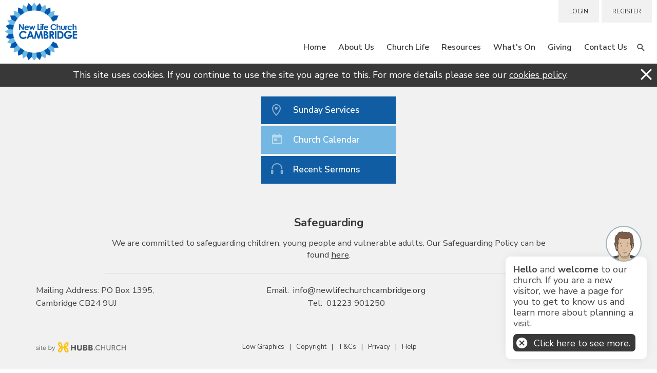

--- FILE ---
content_type: text/html; charset=utf-8
request_url: https://www.newlifechurchcambridge.org/Groups/335766/Flourish_Womens_Conference.aspx
body_size: 40451
content:
<!DOCTYPE html>
<html lang="en">
  <head>
	<title>New Life Church Cambridge : Flourish Women's Conference: 22nd January 2022</title>
	<meta name="Group Name" content="Flourish Women's Conference: 22nd January 2022" />
<meta name="og:description" content="Formerly known as 'Girl Talk'" property="og:description" />
<meta name="og:image" content="https://www.newlifechurchcambridge.org" property="og:image" />
<meta name="og:title" content="Flourish Women's Conference: 22nd January 2022" property="og:title" />
<meta name="twitter:card" content="summary_large_image" property="twitter:card" />
<meta name="twitter:description" content="Formerly known as 'Girl Talk'" property="twitter:description" />
<meta name="twitter:image" content="https://www.newlifechurchcambridge.org" property="twitter:image" />
<meta name="twitter:title" content="Flourish Women's Conference: 22nd January 2022" property="twitter:title" />

	<link id="ctl00_ctl00_ctlCanonicalURLLink" rel="canonical" href="https://www.newlifechurchcambridge.org/Groups/335766/Flourish_Womens_Conference.aspx"></link>
	<meta http-equiv="Content-Type" content="text/html;charset=utf-8" />
    <link rel="stylesheet" type="text/css" href="/Common/Styles/base.min.css?SV=V133Q" />
    <link rel="stylesheet" type="text/css" href="/Common/Styles/UserSideGlobalCustom.css?SV=V133Q" />
    
    <link id="ctl00_ctl00_ctlRSSLink" rel="alternate" type="application/rss+xml" href="/publisher/RSS.xml?group=335766"></link>
    <link id="ctl00_ctl00_ctlFaviconLink" rel="shortcut icon" href="/Admin/Images/favicons/favicon.ico"></link>
    
    <script type="text/javascript" src="/Admin/Assets/ThirdParty/jquery/jquery-and-plugins.min.js?SV=V133Q"></script>
    <script type="text/javascript" src="/Common/Scripts/system.min.js?SV=V133Q"></script>    
    <script type="text/javascript" src="https://js.stripe.com/v3/"></script>
    <link href="/Common/ThirdParty/lightbox/css/lightbox.css" rel="stylesheet" type="text/css" media="screen" />
    
      
    <script type="text/javascript">
        var strCIP = '3.15.24.216';
        var strIPCountryInfo = 'US|United States of America';
        $e(document).ready(ClearQSTokens);
    </script>
    <script type="text/javascript" src="/Modules/FrontPage/Search/SearchFunctions.js?SV=V133Q"></script>

	<script>
        function lightOrDark(color) {
            var r, g, b;

            // Check the format of the color, HEX or RGB?
            if (color.match(/^rgb/)) {
                // If HEX --> store the red, green, blue values in separate variables
                color = color.match(/^rgba?\((\d+),\s*(\d+),\s*(\d+)(?:,\s*(\d+(?:\.\d+)?))?\)$/);
                r = color[1];
                g = color[2];
                b = color[3];
            } else {
                // If RGB --> Convert it to HEX: http://gist.github.com/983661
                color = +('0x' + color.slice(1).replace(color.length < 5 && /./g, '$&$&'));
                r = color >> 16;
                g = color >> 8 & 255;
                b = color & 255;
            }

            // HSP equation from http://alienryderflex.com/hsp.html
            var hsp = Math.sqrt(
                0.299 * (r * r) +
                0.587 * (g * g) +
                0.114 * (b * b)
            );

            // Using the HSP value, determine whether the color is light or dark
            if (hsp > 127.5) {
                return 'light';
            } else {
                return 'dark';
            }
        }

        $e(document).ready(function () {
            var $logoLink = $e('a.footer[href="https://hubb.church"], a.footer[href="https://hubb.digital"]');
            if ($logoLink.length === 1) { // Give up if we don't find exactly one valid link
                var $elem = $logoLink;
                var BGC = $elem.css('background-color');
                while (BGC === 'rgba(0, 0, 0, 0)' && !$elem.is('html')) {
                    $elem = $elem.parent();
                    BGC = $elem.css('background-color');
                }
                if (BGC !== 'rgba(0, 0, 0, 0)' && lightOrDark(BGC) === 'dark') {
                    $logoLink.find('img.footer-logo').attr('src', '/Images/Branding/site-by-hubb-church-on-dark.svg');
                }
            }
        });
    </script>

    <style>
        /*Legacy template logo adjustments (Aspire 2020 and earlier)*/
        @media(min-width: 992px) {
            section.slice_Footer_L div.footerbar a.footer,
                section.slice_Footer_D div.footerbar a.footer {
                width: 174px;
                margin: 0;
                position: relative;
                top: -10px; /* re-position Hubb logos as they are smaller */
            }
        }
        @media(max-width: 991px) { /* force footer mobile view */
            section.slice_Footer_L div.footerbar,
                section.slice_Footer_D div.footerbar {
                text-align: center;
            }
            section.slice_Footer_L div.footerbar span#footer_charity,
                section.slice_Footer_D div.footerbar span#footer_charity {
                float: none;
                display: block;
                width: 100%;
                text-align: center;
                margin: 15px 0 0;
            }
        }
    </style>

    <script type="text/javascript" src="https://www.google.com/recaptcha/api.js?onload=RecaptchaOnLoad&render=explicit" defer></script>
    <script type="text/javascript">
        var RecaptchaSiteKey = '6LeBfzYUAAAAAAJ6ScOkC4qf2ULJf_KV4OVQww_-'
    </script>
    <script type="text/javascript" src="/Modules/UserControls/RecaptchaControl/Recaptcha.min.js?SV=V133Q"></script>

        <style type="text/css">
            .form_submission_overlay {padding: 10px;}
            form.form-for-submission {display: none;}
        </style>
        <script type="text/javascript" src="/Publisher/form.js?SV=V133Q"></script>
    
<script type="text/javascript">
var strValidEmailRegex = "^[A-Za-z0-9!#$%&'*+/=?^_`{|}~-]+(\\.[A-Za-z0-9!#$%&'*+/=?^_`{|}~-]+)*\\@[\\w\\-]+(\\.[\\w\\-]+)*\\.[a-zA-Z]{2,}$";
var intMobileGroupID = 0;
function ctl00_ctl00_cphBody_ctl22_SubmitValidForm() { SubmitValidForm('ctl00_ctl00_cphBody_ctl22'); }
</script>

    
    

    
<meta name="viewport" content="width=device-width, initial-scale=1.0, user-scalable=yes">

<link type="text/css" rel="stylesheet" href="/Images/Content/2414/Templates/56328/normalize.css">
<link type="text/css" rel="stylesheet" href="/Images/Content/2414/Templates/56328/font-icons.css">
<link type="text/css" rel="stylesheet" href="/Images/Content/2573/Templates/58434/css/style.css?V=17jun2020">
<link type="text/css" rel="stylesheet" href="/Images/Content/2414/Templates/56328/ContentPage.css">
<link type="text/css" rel="stylesheet" href="/Images/Content/2573/Templates/58434/css/styleOverRide.css?V=17jun2020">
<link type="text/css" rel="stylesheet" href="/Images/Content/2414/Templates/56328/LastResort.css">

<script src="/Images/Content/2414/Templates/47287/slicknav.js"></script>
<script defer src="/Images/Content/2573/Templates/58434/js/script.js?V=17jun2020"></script>
<script defer src="/Images/Content/2573/Templates/58434/js/SeekerBox.js?V=21may2020"></script>
<script defer src="/Images/Content/2414/Templates/56328/ContentPage.js"></script>
<script defer src="/Images/Content/2414/Templates/56328/LastResort.js"></script>

    
  </head>
  <body id="ctl00_ctl00_ctlBody" class="guest_user">
      
     
    <form name="frm1" method="post" id="frm1">
<div class="aspNetHidden">
<input type="hidden" name="__EVENTTARGET" id="__EVENTTARGET" value="" />
<input type="hidden" name="__EVENTARGUMENT" id="__EVENTARGUMENT" value="" />
<input type="hidden" name="__VIEWSTATE" id="__VIEWSTATE" value="BJJU9muJSP4XfkhT6qvqKG1kLJen1ucMDclE/OKsIkSnuABOgPFPrUy+xEuai/DrtxniiZZco7UYYiNzkXEoVj2tTsbh/1jnxz7PdI6iZXqdxtPKjbS2qBpKkUa7DCT5dKbg6/rJKoMOres2xPVRmtlapdrVwOSJarMdBldjErZGbbpHsxdq2sviwkXfO9OS3a3lB0msFOpXmnCFsBfP5RGDeq9dlUzqRXPBeVxFUh+8S1mkMeuKZfvwUn2p0ziF071ci9VE2nYgpCTO9l7ESTGzFVZPlD2+0MQF7mWbF3s/+VnmN0NaW6xia7+59K2VN+1GCxtYJsJPL7XWKPn0m+7lSJCTlAxSe0WdzCjFn1bTyXCgtGHStQK7tQhHwSPbmQFRJmipacB+hd7h/Hz3wR39uAP4TtuV8Y2oQVz/mBp9LMGGFblAOEbmRADRq0+3/4G3Ir9aKUCJgkEKclVRmWvU06j4PTNCBPQl3gJKnFXsqjrZ6vh43Z+QFr5y+J/XmEJ7cq8umsBAM8qywjbva3w7a1s5hw9LW//i1fpjXq7Aw1npmhX4UmBO9g12PP3jwhgKA8jYrsu7jyAI8GsCGXuPddj00KeOpUpNpotFdQpOweh4cVd7+1lM/DIfRh7ZBa81N83sr4KzBnHnB0UebLTLUMqQbdmQXFylTh7aZTnR+TpJg0hTOq1LrbIQfpZf35Vex1zwK49MsUePQ4cqhh/WMYFeajznR5FQ2fUYX6HbjHOZwFjP/OC59SZakmtoY9RzEBhKatq32Gy5uYDgyuMDnJcMRWmKTX4Qa0eXfzOS9elTVRFDwFY3Z94NfeDhGylWKpIDJE9ZHog99rIIyfYOr+V5OgL4+5OCeyPVyoZ80rGosFxMOyZSALG/a0XTjKhXgBxyIFowWh9UNZSuP1tRX6vHzn3zQ0ItFvuoYHFZzgImhXeI8F2mc5eAJkjS5F9xSvAl3dC0ZH5DzqeXqZ2bdJpQ7MKAJYmPd7VsSiYdSSQTgGquBC3xJQnJ+v2/[base64]/S1HHmWjbHNvVtIlWVpS3CmOcIWY0V7WeJTwakNiE4mNEM6xt+zRZekLbBMKd5HuD3lIXoP/iwPV2UQOFBazNf1zqEwkBz4RoPldLbVWi/hgy4HlGcAl9wBMTuvOj92Kapj9yAj9MxdvYNofnK4bmQDTa8LLhUhHb+jH/2U0/P3E8uOV8zQIAjR9zRXJTZOwox5pwWLkU1YbIBrmKT+eVI3uPe9eEcvyuXL55bF0xMvMLyudVRH" />
</div>

<script type="text/javascript">
//<![CDATA[
var theForm = document.forms['frm1'];
if (!theForm) {
    theForm = document.frm1;
}
function __doPostBack(eventTarget, eventArgument) {
    if (!theForm.onsubmit || (theForm.onsubmit() != false)) {
        theForm.__EVENTTARGET.value = eventTarget;
        theForm.__EVENTARGUMENT.value = eventArgument;
        theForm.submit();
    }
}
//]]>
</script>


<script src="/WebResource.axd?d=pynGkmcFUV13He1Qd6_TZO5cYCDebcQUBwJEEQ4_AVcKoZuRgDIiVmQoQo1Lzqxj18HsSU7Ef9JpDOnM4_VeLQ2&amp;t=638901572248157332" type="text/javascript"></script>


<script src="/ScriptResource.axd?d=NJmAwtEo3Ipnlaxl6CMhvi_z5lMvC-Z7bO7po7ORdixR6xSd7xTr6Yo50D_NFDXLbYwInO0d1fbnF_tzTP9hivksovzAwTURGUkQhXomvPfmbZUHOEcPuOUw8IoF26FcUxTtqjx6HWJKv17HJ2St0W8fWm2PmcqDWTfU34Ve0Qw1&amp;t=5c0e0825" type="text/javascript"></script>
<script src="/ScriptResource.axd?d=dwY9oWetJoJoVpgL6Zq8OEiag3g6Wm5mfPED5NFzHxteHMQO836qx4Rg8lZrzMDDOWYerVTitX9NcCEoZamvWdXI8nAoL6FFW1FSTXMoMEUZN1kx7cJ3WVx1DXbfY9uDjKOtEgKLFT8LCWGNB5qaXEHKH-S_LwJi8C4SmNsWKZM1&amp;t=5c0e0825" type="text/javascript"></script>
<script type="text/javascript">
//<![CDATA[
var PageMethods = function() {
PageMethods.initializeBase(this);
this._timeout = 0;
this._userContext = null;
this._succeeded = null;
this._failed = null;
}
PageMethods.prototype = {
_get_path:function() {
 var p = this.get_path();
 if (p) return p;
 else return PageMethods._staticInstance.get_path();},
SetTreeTaskFilter:function(strFilter,succeededCallback, failedCallback, userContext) {
return this._invoke(this._get_path(), 'SetTreeTaskFilter',false,{strFilter:strFilter},succeededCallback,failedCallback,userContext); },
SetTreeGroupTypeFilter:function(strFilter,succeededCallback, failedCallback, userContext) {
return this._invoke(this._get_path(), 'SetTreeGroupTypeFilter',false,{strFilter:strFilter},succeededCallback,failedCallback,userContext); },
SetTreeTaskPrune:function(strVal,succeededCallback, failedCallback, userContext) {
return this._invoke(this._get_path(), 'SetTreeTaskPrune',false,{strVal:strVal},succeededCallback,failedCallback,userContext); },
SetTreeExpandOptions:function(strVal,succeededCallback, failedCallback, userContext) {
return this._invoke(this._get_path(), 'SetTreeExpandOptions',false,{strVal:strVal},succeededCallback,failedCallback,userContext); }}
PageMethods.registerClass('PageMethods',Sys.Net.WebServiceProxy);
PageMethods._staticInstance = new PageMethods();
PageMethods.set_path = function(value) { PageMethods._staticInstance.set_path(value); }
PageMethods.get_path = function() { return PageMethods._staticInstance.get_path(); }
PageMethods.set_timeout = function(value) { PageMethods._staticInstance.set_timeout(value); }
PageMethods.get_timeout = function() { return PageMethods._staticInstance.get_timeout(); }
PageMethods.set_defaultUserContext = function(value) { PageMethods._staticInstance.set_defaultUserContext(value); }
PageMethods.get_defaultUserContext = function() { return PageMethods._staticInstance.get_defaultUserContext(); }
PageMethods.set_defaultSucceededCallback = function(value) { PageMethods._staticInstance.set_defaultSucceededCallback(value); }
PageMethods.get_defaultSucceededCallback = function() { return PageMethods._staticInstance.get_defaultSucceededCallback(); }
PageMethods.set_defaultFailedCallback = function(value) { PageMethods._staticInstance.set_defaultFailedCallback(value); }
PageMethods.get_defaultFailedCallback = function() { return PageMethods._staticInstance.get_defaultFailedCallback(); }
PageMethods.set_enableJsonp = function(value) { PageMethods._staticInstance.set_enableJsonp(value); }
PageMethods.get_enableJsonp = function() { return PageMethods._staticInstance.get_enableJsonp(); }
PageMethods.set_jsonpCallbackParameter = function(value) { PageMethods._staticInstance.set_jsonpCallbackParameter(value); }
PageMethods.get_jsonpCallbackParameter = function() { return PageMethods._staticInstance.get_jsonpCallbackParameter(); }
PageMethods.set_path("Group.aspx");
PageMethods.SetTreeTaskFilter= function(strFilter,onSuccess,onFailed,userContext) {PageMethods._staticInstance.SetTreeTaskFilter(strFilter,onSuccess,onFailed,userContext); }
PageMethods.SetTreeGroupTypeFilter= function(strFilter,onSuccess,onFailed,userContext) {PageMethods._staticInstance.SetTreeGroupTypeFilter(strFilter,onSuccess,onFailed,userContext); }
PageMethods.SetTreeTaskPrune= function(strVal,onSuccess,onFailed,userContext) {PageMethods._staticInstance.SetTreeTaskPrune(strVal,onSuccess,onFailed,userContext); }
PageMethods.SetTreeExpandOptions= function(strVal,onSuccess,onFailed,userContext) {PageMethods._staticInstance.SetTreeExpandOptions(strVal,onSuccess,onFailed,userContext); }
//]]>
</script>

<div class="aspNetHidden">

	<input type="hidden" name="__VIEWSTATEGENERATOR" id="__VIEWSTATEGENERATOR" value="45009DC1" />
	<input type="hidden" name="__SCROLLPOSITIONX" id="__SCROLLPOSITIONX" value="0" />
	<input type="hidden" name="__SCROLLPOSITIONY" id="__SCROLLPOSITIONY" value="0" />
</div>
        <script type="text/javascript">
//<![CDATA[
Sys.WebForms.PageRequestManager._initialize('ctl00$ctl00$cphBody$ScriptManager1', 'frm1', [], [], [], 90, 'ctl00$ctl00');
//]]>
</script>

        <header>
	<div class="search-overlay">
		<h1>
			Search</h1>

		<div class="SearchText">
			Type your text, and hit enter to search:</div>

		<div class="SearchWrapper">
			<a class="search-close"><!-- --></a>
			<div>

            

            <div class="search_div" onkeydown="if(event.keyCode==13){document.getElementById('ctl00_ctl00_cphBody_ctl00_searchSiteGo').click();return false}else{return true}">
                <input type="text" id="ctl00_ctl00_cphBody_ctl00_searchSite" name="searchSite" size="22" value="Search the Site" onBlur="if(this.value==''){this.value='Search the Site';}" onFocus="if(this.value=='Search the Site'){this.value='';}" class="text" />
            </div>

            <input type="button" id="ctl00_ctl00_cphBody_ctl00_searchSiteGo" value="Go" class="button" onclick="doSiteSearch(this.id,'Search the Site',false,null,null);">

            </div>
		</div>
	</div>

	<div class="MobileMenuMask">
		<!-- --></div>

	<section class="slice_Header_L">
		<div class="SlickNav_Wrapper">
			<!-- --></div>

		<div class="top-link-wrapper">
			<a class="top-link button MyArea" href="/MyArea/Introduction.aspx">My Area</a> <a class="top-link button Login" href="/User/login.aspx">LOGIN</a><a class="top-link button Bookings Gold" href="/User/Registration.aspx">REGISTER</a>
			<div class="search-form">

            

            <div class="search_div" onkeydown="if(event.keyCode==13){document.getElementById('ctl00_ctl00_cphBody_ctl01_searchSiteGo').click();return false}else{return true}">
                <input type="text" id="ctl00_ctl00_cphBody_ctl01_searchSite" name="searchSite" size="22" value="SEARCH" onBlur="if(this.value==''){this.value='SEARCH';}" onFocus="if(this.value=='SEARCH'){this.value='';}" class="text" />
            </div>

            <input type="button" id="ctl00_ctl00_cphBody_ctl01_searchSiteGo" value="Go" class="button" onclick="doSiteSearch(this.id,'SEARCH',false,null,null);">

            </div>
		</div>
		<div class="nav-menu">
<ul class="root_menu"><li class="menu_item menu_item_level_1 has_sub_menu"><a class="menu_link" href="/Groups/300944/New_Life_Church.aspx">Home</a><ul class="sub_menu sub_menu_level_1"><li class="menu_item menu_item_level_2"><a class="menu_link" href="/Groups/300944/New_Life_Church.aspx">Homepage</a></li><li class="menu_item menu_item_level_"><a class="menu_link">Address Book</a></li></ul></li><li class="menu_item menu_item_level_1 has_sub_menu"><a class="menu_link" href="/Groups/300946/About_Us.aspx">About Us</a><ul class="sub_menu sub_menu_level_1"><li class="menu_item menu_item_level_2"><a class="menu_link" href="/Groups/300946/About_Us.aspx">About Us</a></li><li class="menu_item menu_item_level_2"><a class="menu_link" href="/Groups/301324/Our_Story.aspx">Our Story</a></li><li class="menu_item menu_item_level_2"><a class="menu_link" href="/Groups/300951/What_We_Believe.aspx">What We Believe</a></li><li class="menu_item menu_item_level_2"><a class="menu_link" href="/Groups/300952/Meet_The_Team.aspx">Meet The Team</a></li><li class="menu_item menu_item_level_2"><a class="menu_link" href="/Groups/301329/Other_Links.aspx">Other Links</a></li></ul></li><li class="menu_item menu_item_level_1 has_sub_menu"><a class="menu_link" href="/Groups/300948/Church_Life.aspx">Church Life</a><ul class="sub_menu sub_menu_level_1"><li class="menu_item menu_item_level_2"><a class="menu_link" href="/Groups/300948/Church_Life.aspx">Church Life</a></li><li class="menu_item menu_item_level_2"><a class="menu_link" href="/Groups/300953/Sundays.aspx">Sundays</a></li><li class="menu_item menu_item_level_2"><a class="menu_link" href="/Groups/300970/Midweek_Groups.aspx">Midweek Groups</a></li><li class="menu_item menu_item_level_2"><a class="menu_link" href="/Groups/345516/Flourish_Womens_Ministry.aspx">Flourish Women&#39;s Ministry</a></li><li class="menu_item menu_item_level_2"><a class="menu_link" href="/Groups/301331/Children.aspx">Children</a></li><li class="menu_item menu_item_level_2"><a class="menu_link" href="/Groups/386239/Students.aspx">Students</a></li><li class="menu_item menu_item_level_2"><a class="menu_link" href="/Groups/320791/Eddies_Cafe.aspx">Eddie&#39;s Cafe</a></li><li class="menu_item menu_item_level_2"><a class="menu_link" href="/Groups/301333/Five_A_Side.aspx">Five A Side Football</a></li></ul></li><li class="menu_item menu_item_level_1 has_sub_menu"><a class="menu_link" href="/Groups/300949/Resources.aspx">Resources</a><ul class="sub_menu sub_menu_level_1"><li class="menu_item menu_item_level_2"><a class="menu_link" href="/Groups/300949/Resources.aspx">Resources</a></li><li class="menu_item menu_item_level_2"><a class="menu_link" href="/Groups/300958/Church_Calendar.aspx">Church Calendar </a></li><li class="menu_item menu_item_level_2"><a class="menu_link" href="/Groups/429976/Mongolian_Crafts.aspx">Mongolian Crafts</a></li><li class="menu_item menu_item_level_2"><a class="menu_link" href="/Groups/300971/Teachings.aspx">Teachings</a></li><li class="menu_item menu_item_level_2"><a class="menu_link" href="/Groups/300959/Online_Bible.aspx">Online Bible </a></li><li class="menu_item menu_item_level_2"><a class="menu_link" href="/Groups/301560/Data_Privacy_Notice.aspx">Data Privacy Notice</a></li><li class="menu_item menu_item_level_2"><a class="menu_link" href="/Groups/312088/Safeguarding_Policy.aspx">Safeguarding Policy</a></li></ul></li><li class="menu_item menu_item_level_1 has_sub_menu"><a class="menu_link" href="/Groups/301335/Whats_On.aspx">What&#39;s On</a><ul class="sub_menu sub_menu_level_1"><li class="menu_item menu_item_level_2"><a class="menu_link" href="/Groups/301335/Whats_On.aspx">What&#39;s On</a></li><li class="menu_item menu_item_level_2"><a class="menu_link" href="/Groups/302409/Events.aspx">Events</a></li><li class="menu_item menu_item_level_2"><a class="menu_link" href="/Groups/446712/Open_Lunch_Sundays.aspx">Open Lunch Sundays</a></li><li class="menu_item menu_item_level_2"><a class="menu_link" href="/Groups/450714/Alpha_Course_2025.aspx">Alpha Course 2025-26</a></li><li class="menu_item menu_item_level_2"><a class="menu_link" href="/Groups/456720/Eddies_Valentines_Cafe.aspx">Eddie&#39;s Valentines Cafe Sunday</a></li><li class="menu_item menu_item_level_2"><a class="menu_link" href="/Groups/440690/AWAKEN_Summer_Camp.aspx">AWAKEN Summer Camp&#58; 28th-31st August 2026</a></li></ul></li><li class="menu_item menu_item_level_1 has_sub_menu"><a class="menu_link" href="/Groups/300968/Giving.aspx">Giving</a><ul class="sub_menu sub_menu_level_1"><li class="menu_item menu_item_level_2"><a class="menu_link" href="/Groups/300968/Giving.aspx">Giving</a></li></ul></li><li class="menu_item menu_item_level_1 has_sub_menu"><a class="menu_link" href="/Groups/302326/Contact_Us.aspx">Contact Us</a><ul class="sub_menu sub_menu_level_1"><li class="menu_item menu_item_level_2"><a class="menu_link" href="/Groups/302326/Contact_Us.aspx">Contact Us</a></li></ul></li></ul>
</div>
		<div class="logo-container">
			<span class="logo-icon">
<a id="ctl00_ctl00_cphBody_ctl03_hlSiteLogo" href="/"><img src="/Images/Content/2573/878134.png" alt="New Life Church Cambridge" /></a></span>
			<span class="logo-name">
<a id="ctl00_ctl00_cphBody_ctl04_hlName" href="/">New Life Church Cambridge</a></span>
		</div>
		<div class="slice_Cookies">
    <script type="text/javascript" src="/Common/Custom/Cookies.js"></script>
    <script type="text/javascript">
        function ctl00_ctl00_cphBody_ctl05_Dismiss() {
            var div = $e('#ctl00_ctl00_cphBody_ctl05_divCookies');
            div.hide();
            
                div.parent().hide();
            
            
            Set_Cookie('CookiesNotificationSeen_', 'yes', 1825, '/', document.location.host, '');
        }
    </script>
    <div id="ctl00_ctl00_cphBody_ctl05_divCookies">
        <img src="/Admin/Images/smallclose.gif" alt="Close" style="float: right; cursor:pointer;" onclick="ctl00_ctl00_cphBody_ctl05_Dismiss()"/>
        This site uses cookies. If you continue to use the site you agree to this. For more details please see our <a href="/User/CookiesPolicy.aspx">cookies policy</a>.
    </div>

</div>
	</section>
</header>

<section class="slice_content_page">
	<div class="container">
		
		
		<aside class="sidebar">
			<nav>
				
			</nav>
			<div class="sidebar_buttons"><a href="/Groups/300953/Sundays.aspx" class="button1">Sunday Services</a>
<a href="/calendar/month.aspx" class="button2">Church Calendar</a>
<a href="/media/allmedia.aspx" class="button3">Recent Sermons</a>
</div>
			
			
			
		</aside>
	</div>
</section>

<footer>
	<section class="slice_FooterTop_L">
		<div class="container">
			<div class="FooterSafeGuarding">






<div class="ArticleBody">

    <h1>
	Safeguarding</h1>

<p>
	We are committed to safeguarding children, young people and vulnerable adults. Our Safeguarding Policy can be found <a href="/Publisher/File.aspx?ID=202812"><u>here</u></a>.</p>


    

    

    

</div>


<div class="ArticleRotaSignupLink">
</div>


</div>
			
			<div class="footer-column footer-column-1">






<div class="ArticleBody">

    <a class="footer_icon_block facebook" href="https://www.facebook.com/New-Life-Church-Cambridge-266123083413403/" target="_blank"><i class="icomoon-icon-facebook">&thinsp;</i>&nbsp;</a>

    

    

    

</div>


<div class="ArticleRotaSignupLink">
</div>


</div>
			<span class="footer-column footer-column-2">Mailing Address: PO Box 1395, Cambridge CB24 9UJ
</span>
			<div class="footer-column footer-column-3">
				<div class="EmailWrapper">
					Email:&nbsp;
					<span><a id="ctl00_ctl00_cphBody_ctl17_hlSiteEmail" onclick="location.href=&#39;mailto:&#39;+String.fromCharCode(105,110,102,111,64,110,101,119,108,105,102,101,99,104,117,114,99,104,99,97,109,98,114,105,100,103,101,46,111,114,103);" href="javascript:void(0);"><span>info</span>@<span>newlifechurchcambridge</span>.<span>org</span></a>
</span>
					<br />
					Tel:&nbsp;
					<span>
01223 901250
</span>
				</div>
			</div>
		</div>
	</section>

	<section class="slice_Footer_L">
		<div class="container">
			<div class="footerbar">


<a class="footer" href="https://hubb.church" target="_blank" style="background-image:none; text-indent: 0; filter: none;"><img class="footer-logo" src="/Images/Branding/site-by-hubb-church-on-light.svg" alt="a hubb.church site" style="width: 175px; max-width: initial; padding-top: 10px;" /></a><a id="footer_mobile" href="/Mobile/default.aspx?home=yes" title="High Accessibility Version" onmouseover="window.status='High Accessibility Version';return true;" onmouseout="window.status = '';">Low Graphics</a><a id="footer_copyright" href="/User/Copyright.aspx" title="Copyright Statement" onmouseover="window.status='Copyright Statement';return true;" onmouseOut="window.status='';">Copyright</a><a id="footer_tc" href="/User/TermsAndConditions.aspx" title="Terms and Conditions" onmouseover="window.status='Terms and Conditions';return true;" onmouseout="window.status='';">T&amp;Cs</a><a id="footer_privacy" href="/User/PrivacyPolicy.aspx" title="Privacy Policy" onmouseover="window.status='Privacy Policy';return true;" onmouseout="window.status='';">Privacy</a><a id="footer_help" href="/User/Help.aspx" title="Help with using this site" onmouseover="window.status='Help with using this site';return true;" onmouseout="window.status='';">Help</a><span id="footer_charity">Registered Charity 1019870</span>
</div>
		</div>
	</section>
</footer>
<div class="HiddenStatusBar HideElement">


<div class="statusbar">
    <a href="/User/Login.aspx?ReturnTo=%2fGroup%2fGroup.aspx%3fid%3d335766" title="Login to access more features" id="ctlLogin_a5e999cd-7c95-4d30-9c7e-86614b2b6626">Login</a><a href="/Publisher/Article.aspx?ID=545261" title="Apply for website username and password" class="register_link">Register</a>
    
</div>
</div>
<section class="SeekerBox HideElement">
	<div class="SmallSeekerArticle">






<div class="ArticleBody">

    <a class="HeadLink"><img alt="Glenys" class="Photo" src="/Images/Content/2865/Templates/57139/images/GenericHead.png" /></a>

<div>
	<div class="VerboseText">
		<b>Hello </b>and <b>welcome </b>to our church. If you are a new visitor, we have a page for you to get to know us and learn more about planning a visit.<br />
		<a>Click here to see more.</a></div>

	<div class="NonVerboseText">
		<a>Visitors click here.</a></div>
</div>


    

    

    

</div>


<div class="ArticleRotaSignupLink">
</div>


</div>
	<div class="FullSeekerArticle">
		<h2>
			Planning your Visit</h2>
		<div>







<div class="ArticleBody">

    <div id="ctl00_ctl00_cphBody_ctl22_elFormContents"><h1>
	<span>A Warm &#39;Hello&#39;!</span></h1>

<p>
	The following information is specifically for those planning a visit, so that you know beforehand what to expect on a Sunday morning.</p>

<h3>
	<strong>Where &amp; When?</strong></h3>

<p>
	We meet at the University of Cambridge Primary School&nbsp; in Eddington (details below)&nbsp;for our&nbsp;Sunday Service, starting at 10am. &nbsp;When you arrive, you will be greeted by someone on our Welcome Team..<br />
	.</p>

<h3>
	<strong>Plan Your Journey</strong></h3>

<p>
	<a href="https://www.google.com/maps/place/University+of+Cambridge+Primary+School/@52.2196851,0.0862682,17z/data=!3m1!4b1!4m5!3m4!1s0x47d87731902e557d:0x93205a96e271ff10!8m2!3d52.2196851!4d0.0884569" target="_blank"><span style="color:#3366FF;">Open Google Maps</span></a></p>

<h3>
	<strong>Accessibility</strong></h3>

<p>
	There is wheelchair access and a disabled toilet on the ground floor. There is wheelchair access to the first floor by lift.</p>

<h3>
	<strong>Our Sunday Service</strong></h3>

<p>
	The main service begins at 10:00am with a warm welcome from one of our leadership team. Then follows a time of&nbsp; worship, led by our band. Sometimes a person might pray out loud or read a small passage from the Bible. Sometimes people share things that they believe God is saying to the whole church family. This might seem strange the first time that you hear it, but it&rsquo;s all part of our connecting with God. One of our leaders will then give a sermon that is Bible-based and that we can apply to our everyday life. We then finish with a final worship song. There is always an opportunity to receive prayer at the end of the service.</p>

<h3>
	<br />
	<strong><span style="color: rgb(56, 56, 56); font-weight: 600;">What About My Kids?</span></strong></h3>

<p>
	We have a great programme lined up for kids of all ages (click on them to find out more about them):</p>

<ul>
	<li>
		<p>
			<b><a href="/Articles/514694/Children.aspx" target="_blank"><span style="color:#3366FF;">King&#39;s Kidz</span></a> (0-10 yrs) &nbsp;</b></p>
	</li>
	<li>
		<p>
			<b><a href="/Articles/514339/Youth.aspx" target="_blank"><span style="color:#3366FF;">Tribe</span></a> (11-17 yrs)<b>&nbsp;</b></b></p>
	</li>
</ul>

<p>
	We really value worshipping God together as a family, so we encourage children stay with their parent or grown-up at the start of the service for the welcome, songs and notices. After this, the children will go to their various groups. You will need to go with your children to their groups and register them as part of our <a href="/Articles/514799/NLC_Safeguarding_Policy.aspx" target="_blank">Safeguarding Policy</a>. &nbsp;<br />
	<br />
	The kids&#39; group activities vary depending on the age but usually there is a friendly welcome, Bible stories, testimonies, praying, music, craft, drama, fun games and free play.&nbsp;Please pick your children up as soon as the service finishes.</p>

<h3>
	<br />
	<img alt="Children" src="/images/content/2865/1005547.jpg" style="max-width: 100%;" width="800" /></h3>

<h3>
	<br />
	<strong>Getting Connected</strong></h3>

<h3>
	<br />
	<strong>Small Groups</strong></h3>

<p>
	While Sundays are a great way to meet new people, it is often in smaller gatherings that you can really get to know someone. Being part of one of our small groups allows you to make new friends, share together and support each other. We have a variety of groups that meet throughout the week, some afternoons and some evenings. Check out our <a href="/Articles/514353/Midweek_Groups.aspx" target="_blank"><span style="color:#3366FF;">Midweek Groups</span></a>&nbsp;page and see if there&rsquo;s one that you could join, or we can put you in touch with a small group leader who will be more than happy to invite you along to their group.</p>

<h3>
	<strong>Serving &amp; Volunteering</strong></h3>

<p>
	If you want to get involved&nbsp;in the life of the church and help us make Sundays run smoothly, you can&nbsp;sign up to serve on a team.&nbsp;</p>

<h3>
	<strong>Other Ministries</strong></h3>

<p>
	We also run the following ministries (click on them to find out more about them):</p>

<ul>
	<li>
		<p>
			<a href="/Articles/543377/Eddies_Cafe.aspx" target="_blank"><span style="color:#3366FF;">Eddie&#39;s Cafe</span></a></p>
	</li>
	<li>
		<p>
			<a href="/Articles/580789/Flourish_Womens_Ministry.aspx" target="_blank"><span style="color:#3366FF;">Flourish Women&#39;s Ministry</span></a></p>
	</li>
</ul>

<table border="0" cellpadding="5" cellspacing="5" style="background-color:#f5f5f5;border:#eaeaea solid 2px;width:100%;">
	<tbody>
		<tr>
			<td style="width: 90%; text-align: left; vertical-align: top;">
				<h3>
					<strong>Get In Touch With Us To Plan Your Visit</strong></h3>

				<p>
					If you would like to come and visit the church beforehand you are more than welcome! Get in touch and we can arrange a time that suits you.</p>

				<table border="0" style="width: 100%;">
					<tbody>
						<tr>
							<td style="width: 40%; text-align: left; vertical-align: top;">
								<p>
									Name:</p>
							</td>
							<td style="width: 60%; text-align: left; vertical-align: top;">
								<p>
									<input id="Name" name="Name" type="text" value="[Name]" /></p>
							</td>
						</tr>
					</tbody>
				</table>

				<table border="0" style="width:100%;">
					<tbody>
						<tr>
							<td style="width: 40%; text-align: left; vertical-align: top;">
								<p>
									Telephone:</p>
							</td>
							<td style="width: 60%; text-align: left; vertical-align: top;">
								<p>
									<input id="HomeTelephone" name="HomeTelephone" type="text" value="[TelephoneHome]" /></p>
							</td>
						</tr>
					</tbody>
				</table>

				<table border="0" style="width:100%;">
					<tbody>
						<tr>
							<td style="width: 40%; text-align: left; vertical-align: top;">
								<p>
									Email Address:</p>
							</td>
							<td style="width: 60%; text-align: left; vertical-align: top;">
								<p>
									<input accept="email" id="EmailAddress" name="EmailAddress" type="text" value="[EmailAddress]" /></p>
							</td>
						</tr>
						<tr>
							<td style="width: 40%; text-align: left; vertical-align: top;">
								<p>
									Comments / Questions or anything you would like to say?</p>
							</td>
							<td style="width: 60%; text-align: left; vertical-align: top;">
								<p>
									<textarea cols="25" name="comments" rows="5"></textarea></p>
							</td>
						</tr>
						<tr>
							<td class="SendButton" colspan="2" style="width: 100%; text-align: left; vertical-align: top;">
								<p>
									<input class="sitebutton" onclick="doFormSubmission(this);" type="button" value="Send" /></p>
							</td>
						</tr>
					</tbody>
				</table>

				<p>
					<br />
					Next, we will contact you by email to say &#39;hello&#39; and help arrange anything necessary for your visit.</p>
			</td>
		</tr>
	</tbody>
</table>

<h3>
	&nbsp;</h3>
<strong><span style="font-size: 18px;">Leadership&nbsp;</span></strong>

<table border="0" cellpadding="5" cellspacing="5" style="width:100%;">
	<tbody>
		<tr>
			<td style="text-align: left; vertical-align: top; width: 48%;">
				<h3>
					<img alt="fullsizeoutput e77b" src="/Images/content/2573/Thumbnail/1033899.jpeg" style="margin-top: 5px; margin-bottom: 5px; max-width: 100%;" width="178" /></h3>
			</td>
			<td style="text-align: left; vertical-align: top; width: 4%;">
				<h3>
					&nbsp;</h3>
			</td>
			<td style="text-align: left; vertical-align: top; width: 48%;">
				<h3>
					<img alt="fullsizeoutput e486" src="/Images/content/2573/Thumbnail/1032225.jpeg" style="max-width: 100%;" width="220" /></h3>
			</td>
		</tr>
		<tr>
			<td style="text-align: left; vertical-align: top; width: 48%;">
				<h3>
					<b>Pastor Ian Rawley</b></h3>
			</td>
			<td style="text-align: left; vertical-align: top; width: 4%;">
				<h3>
					&nbsp;</h3>
			</td>
			<td style="text-align: left; vertical-align: top; width: 48%;">
				<h3>
					<b>Carole Rawley</b></h3>
			</td>
		</tr>
		<tr>
			<td style="text-align: left; vertical-align: top; width: 48%;">
				<p>
					In 1974 I had an encounter with God that changed my life, causing me a few years later to train as a pastor. As well as leading New Life Church, over the last few decades I have had the immense privilege of helping to equip church leaders in many nations of the world. Welcome to our website &amp; our church!</p>
			</td>
			<td style="text-align: left; vertical-align: top; width: 4%;">
				<h3>
					&nbsp;</h3>
			</td>
			<td style="text-align: left; vertical-align: top; width: 48%;">
				<p>
					Hello and welcome! I decided to follow Jesus when I was 15 years old and it has been the greatest adventure of my life! At New Life Church, I lead our youth ministry and our women&#39;s ministry. I also work alongside Ian and our leadership team in overseeing our pastoral care. We are here to serve you! &nbsp;</p>
			</td>
		</tr>
	</tbody>
</table>

<h3>
	&nbsp;</h3>

<p>
	We are looking forward to welcoming you to New Life Church and hope you enjoy your time with us. &nbsp;&nbsp;<br />
	&nbsp;</p>

<h3 class="NoWidgetOnPage">
	<!-- --></h3>
<input type="hidden" name="ctl00_ctl00_cphBody_ctl22_FormDocumentID" id="ctl00_ctl00_cphBody_ctl22_FormDocumentID" value="577226"><div class="invisible-recaptcha" id="ctl00_ctl00_cphBody_ctl22_Recaptcha" data-callback="ctl00_ctl00_cphBody_ctl22_SubmitValidForm" data-clientid="ctl00_ctl00_cphBody_ctl22"></div>
</div><script type="text/javascript">

ctl00_ctl00_cphBody_ctl22_PrefillForm = function() {
    
    var els = eltn('INPUT', el('ctl00_ctl00_cphBody_ctl22_elFormContents'));

    if (els) {
      for (var j = 0; j < els.length; j++) {
        var obj = els[j];
        switch (obj.value) { 
          case "[Name]" :
            obj.value = "";
            break;
          case "[FirstName]" :
            obj.value = "";
            break;          
          case "[Surname]" :
            obj.value = "";
            break;          
          case "[Address1]" :
            obj.value = "";
            break;          
          case "[Address2]" :
            obj.value = "";
            break;
          case "[Address3]" :
            obj.value = "";
            break;
          case "[AddressTown]" :
            obj.value = "";
            break;  
          case "[AddressCity]" :
            obj.value = "";
            break;       
          case "[AddressCounty]" :
            obj.value = "";
            break; 
          case "[AddressState]" :
            obj.value = "";
            break;
          case "[AddressPostcode]" :
            obj.value = "";
            break; 
          case "[AddressZipcode]" :
            obj.value = "";
            break; 
          case "[AddressCountry]" :
            obj.value = "";
            break;                     
          case "[TelephoneHome]" :
            obj.value = "";
            break;
          case "[TelephoneMobile]" :
            obj.value = "";
            break;
          case "[EmailAddress]" :
            obj.value = "";
            break;
          case "[AltAddress1]" :
            obj.value = "";
            break;          
          case "[AltAddress2]" :
            obj.value = "";
            break;
          case "[AltAddress3]" :
            obj.value = "";
            break;          
          case "[AltAddressTown]", "[AltAddressCity]" :
            obj.value = "";
            break;          
          case "[AltAddressCounty]", "[AltAddressState]" :
            obj.value = "";
            break; 
          case "[AltAddressPostcode]", "[AltAddressZipcode]" :
            obj.value = "";
            break; 
          case "[AltAddressCountry]" :
            obj.value = "";
            break;
          case "[AltTelephoneHome]" :
            obj.value = "";
            break;
        }  
      }
    }
  }
  ctl00_ctl00_cphBody_ctl22_PrefillForm();</script>

    

    

    

</div>


<div class="ArticleRotaSignupLink">
</div>


</div>
		<img class="Close" src="/Images/Content/2427/Templates/53446/images/IconClose.png" /></div>
	<img class="Close Outer" src="/Images/Content/2427/Templates/53446/images/IconClose.png" /></section>

        
        
        
        
    

<script type="text/javascript">
//<![CDATA[

theForm.oldSubmit = theForm.submit;
theForm.submit = WebForm_SaveScrollPositionSubmit;

theForm.oldOnSubmit = theForm.onsubmit;
theForm.onsubmit = WebForm_SaveScrollPositionOnSubmit;
//]]>
</script>
</form>

    

     <div class="endis-jquery-ui loading-overlay">
        <div class="ui-widget-overlay ui-front"></div>
    </div>
    <div class="hubb-sidebar-overlay"></div>
  </body>
</html>

--- FILE ---
content_type: text/css
request_url: https://www.newlifechurchcambridge.org/Images/Content/2573/Templates/58434/css/style.css?V=17jun2020
body_size: 92211
content:
/*  (C) 2019 Endis Ltd. 
	No permission is given to use this code, except on an Endis/ChurchInsight website.

	ChurchInsight CSS file for the Creation template.
	WARNING - do not edit this file unless you know exactly what you are doing. 
	You might consider making a BACKUP COPY before you change anything.
	Better to use the styleOverRide.css file to add local changes to a template.
	If you need advice, contact ChurchInsight Support. */

@import url(https://fonts.googleapis.com/css?family=Nunito+Sans:400,400i,600,700,800);

*, *::before, *::after {
    box-sizing: border-box;
}

section .container {
    max-width: 1170px;
    margin-left: auto;
    margin-right: auto;
}

section .container::before, section .container::after {
    content: ' ';
    display: table;
}

section .container::after {
    clear: both;
}

section, section .isolate_element {
    float: none !important;
}

section::before, section::after, section .isolate_element::before, section .isolate_element::after {
    content: ' ';
    display: table;
}

section::after, section .isolate_element::after {
    clear: both;
}

section {
    max-height: 100000px;
}

textarea {
    resize: vertical;
    max-height: 400px;
}

input[type="text"], input[type="password"] {
    padding: 1px 1px 2px 1px;
    border: 1px solid #aaaaaa;
}

html {
    font-size: 0.625em; /* Allows a 1:10 rem to px scaling */
}

body {
    color: #444444;
    font-family: Nunito Sans, sans-serif;
  	font-weight:400;
    font-size: 17px;
    line-height: 1.3;
    background-color: #fff;
    width: 100%;
}

h1, h2, h3, h4, h5, h6 {
    font-family: Nunito Sans, sans-serif;
  	color:#383838;
  	margin:0;
}

h1, h2 {font-weight: 700;}
h3, h4, h5, h6 {font-weight: 600;}

h1 {
  font-size: 30px;
  line-height: 1.1;
}

h2 {
  font-size: 24px;
  line-height: 1.1333;
}

h3 {
  font-size: 20px;
  line-height: 1.181818;
}

h4 {
  font-size: 28px;
  line-height: 1.2;
}

h5 {
  font-size: 16px;
  line-height: 1.2222;
}

h6 {
  font-size: 12px;
  line-height: 1.285714;
}

blockquote {
    color: #383838;
  	font-style:italic;
  	margin-left:0; margin-right:0;
}

@media (min-width: 768px) {
    body {
        font-size: 18px;
      	line-height:1.444;
    }

    h1 {
        font-size: 40px;
        line-height: 1.1;
    }

    h2 {
        font-size: 30px;
        line-height: 1.1333;
    }

    h3 {
        font-size: 22px;
        line-height: 1.181818;
    }

    h4 {
        font-size: 20px;
        line-height: 1.2;
    }

    h5 {
        font-size: 18px;
        line-height: 1.2222;
    }

    h6 {
        font-size: 14px;
        line-height: 1.285714;
    }

    p {
        margin-bottom: 2.4rem;
    }
}

a {
    color: #383838;
    transition: all 500ms;
    text-decoration: none;
    cursor: pointer;
}
a:hover {
    color: #105da3;
}
section.slice_content_page div.main-content a {
	text-decoration:underline;
}

input[type="button"], input[type="submit"] {
    transition: all 500ms;
    cursor: pointer;
}

.sitebutton, .button, .aspNetDisabled {
    display: inline-block;
    margin-top: 10px;
    margin-right: 5px;
    padding: 9px 15px;
    border-radius: 2px;
    font-size: 15px;
    text-align: center;
    text-decoration: none;
    color: #fff;
    background-color: #383838;
    border: 2px solid #383838;
    cursor: pointer;
    transition: all 500ms;
}

.sitebutton:hover, .button:hover, .aspNetDisabled:hover {
    opacity: 0.7;
    color: #fff;
}

.preview_overlay_content img {
    width: 20px;
}

img.preview_show {
    width: 20px;
}

.popupwindow_title {
    color: #383838;
}

.endis-jquery-ui .ui-dialog {
    border-radius: 5px;
}

.endis-jquery-ui .ui-dialog #divOverlay .button {
    display: block;
    margin: 0 auto 10px;
    padding: 5px 10px;
    border-radius: 2px;
    transition: all 500ms;
    font-size: 1.3rem;
    text-align: center;
    letter-spacing: 1px;
    text-decoration: none;
    text-transform: uppercase;
    border: 2px solid #383838;
    background-color: #383838;
    color: #fff;
}

.endis-jquery-ui .ui-dialog #divOverlay .button:hover {
    border: 2px solid #383838;
    background-color: #383838;
}

.forums_boxout_contents a img {
    width: 20px;
    margin-right: 8px;
}

tr.gridheader a img {
    width: 25px;
}

.media_box_cell img {
    width: 18px;
}

.MediaListRSS img {
    width: 40px;
}

table.signup tr td, td.signup0 {
    line-height: 0;
    font-size: 0;
    border-collapse: separate;
}

table.signup tr td img {
    height: 8px !important;
}

input[type="checkbox"] + label, input[type="radio"] + label {
    margin-left: 10px;
}

label {
    display: inline-block;
    margin-bottom: 5px;
    font-weight: 400;
}

input:not([type=checkbox]):not([type=radio]):not([type=button]) {
    box-shadow: none !important;
}

.ArticleBody input:not([type=checkbox]):not([type=radio]):not([type=button]), .ArticleBody textarea, .ArticleEditor input:not([type=checkbox]):not([type=radio]):not([type=button]), .ArticleEditor textarea {
    margin-bottom: 8px;
    padding: 4px 3px;
    border: 1px solid #dadee4;
    border-radius: 4px;
    margin-top: 5px;
    width: 100%;
}

.ArticleBody textarea, .ArticleEditor textarea {
    width: 100%;
}

.ArticleBody input:focus, .ArticleBody textarea:focus, .ArticleEditor input:focus, .ArticleEditor textarea:focus {
    outline: none;
    box-shadow: 0 0 4px rgba(49, 167, 222, 0.8);
}

.content_page_main .ArticleBody .author {
    display: none;
}

/*
##################
# Start of Slice #
##################
*/
.slice_Header_L {
    background: white;
    position: relative;
    align-self: stretch;
    flex: none;
}

/* Fixed slicknav menu */
header section.slice_Header_L {position:fixed;top:0;left:0;right:0; z-index:60;}
@media (min-width:992px) {
	header + section {margin-top:120px; transition:margin-top 500ms linear;}
  	header.HasCookieBar + section {margin-top:158px;}
  	header.HeaderSmall + section {margin-top:71px;}
  	header.HeaderSmall.HasCookieBar + section {margin-top:112px;}
}
@media (max-width:991px) {
  header {margin-top:50px;}
  header.HasCookieBar {margin-top:112px;}
}
@media (max-width:500px) {
  header.HasCookieBar {margin-top:88px;}
}
header .slice_Header_L .slicknav_menu .slicknav_btn span.slicknav_menutxt {display:none;}

.slice_Header_L .SlickNav_Wrapper {
    position: relative;
}

.slice_Header_L .slicknav_menu {
    background: transparent;
    font-size: 1.6rem;
    margin-bottom: 0 !important;
}

.slice_Header_L .slicknav_menu::before, .slice_Header_L .slicknav_menu::after {
    content: ' ';
    display: table;
}

.slice_Header_L .slicknav_menu::after {
    clear: both;
}

.slice_Header_L .slicknav_menu .slicknav_btn {
    text-decoration: none;
    background-color:transparent;
    width: 100%;
    position: relative;
    z-index: 1;
    display: block;
    vertical-align: middle;
    float: right;
    padding: 16px 0.625em 16px 0.825em;
  	border-bottom:1px solid #bbbbbb;
    line-height: 1.125em;
    cursor: pointer;
}

.slice_Header_L .slicknav_menu .slicknav_btn::before, .slice_Header_L .slicknav_menu .slicknav_btn::after {
    content: ' ';
    display: table;
}

.slice_Header_L .slicknav_menu .slicknav_btn::after {
    clear: both;
}

.slice_Header_L .slicknav_menu .slicknav_btn .slicknav_menutxt {
    display: block;
    line-height: 1.188em;
    float: right;
    color: #444444;
}

.slice_Header_L .slicknav_menu .slicknav_btn .slicknav_icon {
    float: right;
    margin: 3px 10px 0;
    color: #444444;
}

.slice_Header_L .slicknav_menu .slicknav_btn .slicknav_icon .slicknav_icon-bar {
    display: block;
    width: 20px;
    height: 3px;
    background-color: #383838;
}

.slice_Header_L .slicknav_menu .slicknav_btn .slicknav_icon .slicknav_icon-bar + .slicknav_icon-bar {
    margin-top: 3px;
}

.slice_Header_L .slicknav_menu .slicknav_btn .slicknav_icon .slicknav_no-text {
    margin: 0;
}

.slice_Header_L .slicknav_menu .slicknav_btn div.SlickNavCloseIcon {
    display: none;
    float: right;
    margin: 0px 5px;
    font-family: journey;
    color: #383838;
    font-size: 30px;
}

.slice_Header_L .slicknav_menu .slicknav_btn div.SlickNavCloseIcon::after {
    content: "\e91f";
}

.slice_Header_L .slicknav_menu ul.slicknav_nav {
    clear: both;
    list-style: none;
    overflow: hidden;
    margin: 0;
    padding: 0;
    background-color: #f1f1f1;
}

.slice_Header_L .slicknav_menu ul.slicknav_nav a {
    color: #444444;
    display: block;
    padding: 12px 20px;
}

.slice_Header_L .slicknav_menu ul.slicknav_nav a:hover {
    color: #383838;
}

.slice_Header_L .slicknav_menu ul.slicknav_nav ul, .slice_Header_L .slicknav_menu ul.slicknav_nav li {
    display: block;
    padding: 0;
    margin: 0;
}

.slice_Header_L .slicknav_menu ul.slicknav_nav ul {
    list-style: none;
    overflow: hidden;
    margin-top: 0;
}

.slice_Header_L .slicknav_menu ul.slicknav_nav ul li {
    border-top: none;
    border-bottom: none;
}

.slice_Header_L .slicknav_menu ul.slicknav_nav ul ul li a {
    padding-left: 25px;
}

.slice_Header_L .slicknav_menu ul.slicknav_nav span.slicknav_arrow {
    float: right;
    color: #383838;
    background-color: transparent;
    font-family: journey;
    transform: rotate(90deg);
}

.slice_Header_L .slicknav_menu ul.slicknav_nav .slicknav_item {
    display: block;
    cursor: pointer;
    padding: 12px 20px;
}

.slice_Header_L .slicknav_menu ul.slicknav_nav .slicknav_item a {
    display: inline;
    padding: 0;
    margin: 0;
    color: #444444;
}

.slice_Header_L .slicknav_menu ul.slicknav_nav .slicknav_item a:hover {
    color: #383838;
}

.slice_Header_L .slicknav_menu ul.slicknav_nav ul li a {
    padding: 12px 20px;
}

.slice_Header_L .slicknav_menu ul.slicknav_nav li.ExtraLink i {
    display: inline-block;
    padding-right: 6px;
    font-size: 16px;
    color: #383838;
    position: relative;
    top: 1px;
}

.slice_Header_L .slicknav_menu ul.slicknav_nav li.ExtraLink a {
    display: inline-block;
    line-height: 1;
}

.slice_Header_L .slicknav_menu ul.slicknav_nav li.menu_item_level_1 > a {
    margin-left: 0;
}

.slice_Header_L .slicknav_menu ul.slicknav_nav li.menu_item_level_2 > a, .slice_Header_L .slicknav_menu ul.slicknav_nav li.menu_item_level_ > a {
    margin-left: 30px;
}

.slice_Header_L .slicknav_menu ul.slicknav_nav li.menu_item_level_3 > a {
    margin-left: 60px;
}

.slice_Header_L .slicknav_menu ul.slicknav_nav li.menu_item_level_4 > a {
    margin-left: 90px;
}

.slice_Header_L .slicknav_menu .slicknav_open > a {
    background: #f1f1f1;
}

.slice_Header_L .slicknav_menu .slicknav_open > ul {
    background: #f1f1f1;
}

.slice_Header_L .slicknav_menu .slicknav_open .slicknav_item:hover {
    color: #383838;
}

.slice_Header_L .slicknav_menu .slicknav_collapsed .slicknav_item:hover {
    color: #383838;
}

header div.search-overlay {
    position: fixed;
    left: 0;
    top: -180px; transition:top 800ms cubic-bezier(.2,1,.3,1);
    right: 0;
  	width:100%;
    padding-top: 15px;
    padding-bottom: 15px;
    background-color: #383838;
  	z-index:80;
}
header div.search-overlay.On {
    top:0; z-index:80;
}
header div.search-overlay h1 {
	opacity:0; transition:opacity 500ms linear 600ms;
}
header div.search-overlay.On h1 {
	opacity:1;
}
header div.search-overlay div.SearchText {
	opacity:0; transition:opacity 500ms linear 1000ms;
}
header div.search-overlay.On div.SearchText {
	opacity:1;
}

header div.search-overlay input.button, 
header div.search-overlay label {
    display: none;
}

header div.search-overlay .search-close {
    position: absolute;
    top: 30px;
    right: 10px;
    font-family: IcoMoon490Icons;
    color: #fff;
    font-size: 20px;
}

header div.search-overlay .search-close:hover {
    color: white;
}

header div.search-overlay .search-close::after {
    content: "\ea0d";
}

header div.search-overlay .search_div {
    margin: 0 50px 0 0;
}

header div.search-overlay .search_div input.text {
    height: 50px;
    margin-bottom: 0px;
    border: none;
    border-radius: 4px;
    background-color: #f1f1f1;
    transition: all 500ms;
    font-size: 15px;
    text-align: center;
    width: 100%;
    color: #444444;
    outline: none;
    margin-left: 10px;
}

header div.search-overlay .search_div input.text:hover {
    background-color: white;
    color: black;
}

.slice_Header_L div.top-link-wrapper,
body.guest_user .slice_Header_L div.top-link-wrapper a.top-link.MyArea { display: none; }
@media (min-width: 992px) { .slice_Header_L div.top-link-wrapper { 
  display: block; float: right; margin: 0 10px 0 0; 
  background-color: white; 
}
  .slice_Header_L div.top-link-wrapper a.top-link { border-radius:0;display: inline-block; line-height: 1; padding: 15px 20px; margin: 0; color: #383838; font-size: 12px; 
    text-decoration: none; text-transform: uppercase; white-space: nowrap; 
    transition: color 500ms linear, background-color 500ms linear, border-color 500ms linear, padding-top 300ms linear, padding-bottom 300ms linear;}
  .slice_Header_L div.top-link-wrapper a.top-link:hover { background-color: #dce8eb; }
  .slice_Header_L div.top-link-wrapper a.top-link i { padding-right: 6px; font-size: 12px; color: #74b7e2; line-height: 1; transition: color 500ms linear; }
  .slice_Header_L div.top-link-wrapper a.top-link { opacity: 1; background-color: #f1f1f1; color: #383838; border: 1px solid #f1f1f1; }
  .slice_Header_L div.top-link-wrapper a.top-link:hover { background-color: #dce8eb; border-color: #dce8eb; }
  .slice_Header_L div.top-link-wrapper a.top-link.Bookings { margin-left: 5px; }
  .slice_Header_L div.top-link-wrapper a.top-link.MyArea {background-color:#105da3; border-color:#383838; color:white;}
  .slice_Header_L div.top-link-wrapper a.top-link.MyArea:hover {background-color:#dce8eb; border-color:#dce8eb;color: #383838;}
  .slice_Header_L div.top-link-wrapper div.search-form {position:relative;}
  .slice_Header_L div.top-link-wrapper div.search-form input[type=text] {
    font-size: 12px; color: #383838; background-color: #f1f1f1; border: 1px solid #f1f1f1; 
    outline: none; padding: 12px 25px 12px 10px; width: 160px;
  }
  .slice_Header_L div.top-link-wrapper div.search-form input[type=text]:focus { color: black;background-color: #dce8eb; }
  .slice_Header_L div.top-link-wrapper div.search-form input.button { display: none; }
  .slice_Header_L div.top-link-wrapper div.search-form i { 
    position: absolute; top: 10px; right: 4px; font-size: 17px; color: #74b7e2;
    transition:top 300ms linear;
  } 
}

.slice_Header_L .logo-container {
    margin-left: 10px;
    margin-right: 10px;
    margin-top: 10px;
    margin-bottom: 10px;
    display: flex;
    align-items: center;
    justify-content: center;
}

.slice_Header_L .logo-container::before, .slice_Header_L .logo-container::after {
    content: ' ';
    display: table;
}

.slice_Header_L .logo-container::after {
    clear: both;
}

.slice_Header_L .logo-container .logo-icon {
    display: block;
    float: left;
    margin-right: 10px;
}

.slice_Header_L .logo-container .logo-icon a {
    display: block;
}

.slice_Header_L .logo-container .logo-icon a img {
    display: block;
    width: 29px;
    height: 31px;
}

.slice_Header_L .logo-container .logo-name {
    margin-top: 0px;
}

.slice_Header_L .logo-container .logo-name a {
    color: #383838;
    font-size: 14px;
    font-weight: 700;
    line-height: 1.1;
}

.slice_Header_L .logo-container .logo-name a:hover {
    opacity: 0.7;
}

@media (min-width: 467px) {
    .slice_Header_L .logo-container .logo-icon a img {
        width: 43.5px;
        height: 46.5px;
    }

    .slice_Header_L .logo-container .logo-name a {
        font-size: 22px;
    }
}

@media (min-width: 768px) {
    .slice_Header_L .logo-container {
        justify-content: flex-start;
    }
}

@media (min-width: 992px) {
    .slice_Header_L .logo-container {
        position: absolute;
        top: 0;
        left: 0;
        margin-top: 20px;
        margin-bottom: 20px;
        margin-left: 10px;
        margin-right: 0;
    }

    .slice_Header_L .logo-container .logo-icon {
        margin-right: 20px;
    }

    .slice_Header_L .logo-container .logo-icon a img {
        width: 58px;
        height: 62px;
    }

    .slice_Header_L .logo-container .logo-name:hover {
        position: relative;
        z-index: 3;
    }

    .slice_Header_L .logo-container .logo-name a {
        font-size: 3rem;
    }
}

.slice_Header_L .nav-menu {
    display: none;
}

@media (min-width: 992px) {
    .slice_Header_L .slicknav_menu {
        display: none;
    }

    .slice_Header_L .nav-menu {
        display: block;
        float: right;
        width: 100%;
        margin-right: 0;
        margin-left: 0;
        margin-top: 20px;
      	padding-right: 10px;
        transition: all 500ms;
    }
}

@media (min-width: 992px) {
    .slice_Header_L .nav-menu a {
        color: #383838;
        font-size: 1.6rem;
        font-weight: 400;
        display: block;
        transition: all 500ms;
        text-decoration: none;
        text-transform: capitalize;
        white-space: nowrap;
    }

    .slice_Header_L .nav-menu ul {
        list-style-type: none;
    }

    .slice_Header_L .nav-menu ul.root_menu {
        float: right;
        padding-left: 0;
        margin: 0 auto;
        position: relative;
        z-index: 3;
        background-color: transparent;
    }

    .slice_Header_L .nav-menu ul.root_menu ul {
        display: none;
    }

    .slice_Header_L .nav-menu ul.root_menu li {
        position: relative;
        list-style-type: none;
    }

    .slice_Header_L .nav-menu ul.root_menu li:hover > ul {
        display: block;
    }

    .slice_Header_L .nav-menu ul.root_menu > li {
        float: left;
        margin-top: 0;
    }

    .slice_Header_L .nav-menu ul.root_menu > li > a {
        padding: 17px 20px;
    }

    .slice_Header_L .nav-menu ul.root_menu > li ul {
        position: absolute;
        top: 100%;
        left: 0;
        background: #f1f1f1;
        padding: 0;
    }

    .slice_Header_L .nav-menu ul.root_menu > li ul a {
        color: #444444;
        font-size: 1.6rem;
        font-weight: 400;
        padding: 7px 35px 7px 20px;
    }

    .slice_Header_L .nav-menu ul.root_menu > li ul ul {
        top: 0;
        left: 100%;
        float: right;
    }

    .slice_Header_L .nav-menu ul.root_menu > li ul li.has_sub_menu::after {
        font-family: journey;
        content: '\e900';
        color: #383838;
        position: absolute;
        right: 10px;
        top: 3px;
        font-size: 1.6rem;
        line-height: 30px;
        height: 30px;
    }

    .slice_Header_L .nav-menu ul.root_menu > li:hover > a {
        background-color: #f1f1f1;
        color: #383838;
    }

    .slice_Header_L .nav-menu ul.root_menu > li li:hover > a {
        color: #383838;
        background-color: #fff;
    }

    .slice_Header_L .nav-menu ul.root_menu > li:last-child > ul, 
  .slice_Header_L .nav-menu ul.root_menu > li:nth-last-child(2) > ul,
  .slice_Header_L .nav-menu ul.root_menu > li:nth-last-child(3) > ul {
        position: absolute;
        top: 100%;
        left: auto;
        right: 0;
    }

    .slice_Header_L .nav-menu ul.root_menu > li:last-child > ul a, 
  .slice_Header_L .nav-menu ul.root_menu > li:nth-last-child(2) > ul a,
  .slice_Header_L .nav-menu ul.root_menu > li:nth-last-child(3) > ul a {
        padding-left: 35px;
        padding-right: 20px;
    }

    .slice_Header_L .nav-menu ul.root_menu > li:last-child > ul li.has_sub_menu::after, 
  .slice_Header_L .nav-menu ul.root_menu > li:nth-last-child(2) > ul li.has_sub_menu::after,
  .slice_Header_L .nav-menu ul.root_menu > li:nth-last-child(3) > ul li.has_sub_menu::after {
        display: none;
    }

    .slice_Header_L .nav-menu ul.root_menu > li:last-child > ul li.has_sub_menu::before, 
  .slice_Header_L .nav-menu ul.root_menu > li:nth-last-child(2) > ul li.has_sub_menu::before,
  .slice_Header_L .nav-menu ul.root_menu > li:nth-last-child(3) > ul li.has_sub_menu::before {
        font-family: journey;
        content: '\e901';
        color: #444444;
        position: absolute;
        left: 10px;
        top: 3px;
        font-size: 1.6rem;
        line-height: 30px;
        height: 30px;
    }

    .slice_Header_L .nav-menu ul.root_menu > li:last-child > ul ul, 
  .slice_Header_L .nav-menu ul.root_menu > li:nth-last-child(2) > ul ul,
  .slice_Header_L .nav-menu ul.root_menu > li:nth-last-child(3) > ul ul {
        position: absolute;
        top: 0;
        left: auto;
        right: 100%;
    }
}

/*
##################
# Start of Slice #
##################
*/
.slice_SlidesFullWidth {
    width: 100%;
    background: transparent;
    padding-top: 0;
}

.slice_SlidesFullWidth h1 {
    color: #444444;
    font-size: 2rem;
    margin-bottom: 10px;
    text-align: center;
}

@media (min-width: 768px) {
    .slice_SlidesFullWidth h1 {
        font-size: 3rem;
        margin-bottom: 15px;
    }
}

@media (min-width: 992px) {
    .slice_SlidesFullWidth h1 {
        font-size: 4.4rem;
        margin-bottom: 17px;
    }
}

.slice_SlidesFullWidth .bannerSlides {
    display: none;
    float: none;
}

.slice_SlidesFullWidth .bannerSlides .bx-wrapper {
    margin-bottom: 0;
    border: none !important;
    box-shadow: none !important;
    left: 0 !important;
    transform: translatez(0);
}

.slice_SlidesFullWidth .bannerSlides .bx-wrapper .bx-loading, .slice_SlidesFullWidth .bannerSlides .bx-wrapper .bx-prev, .slice_SlidesFullWidth .bannerSlides .bx-wrapper .bx-next, .slice_SlidesFullWidth .bannerSlides .bx-wrapper .bx-controls-auto .bx-start, .slice_SlidesFullWidth .bannerSlides .bx-wrapper .bx-controls-auto .bx-stop {
    background: transparent;
}

.slice_SlidesFullWidth .bannerSlides .bx-wrapper div.bx-viewport {
    background-color: #aaaaaa;
}

.slice_SlidesFullWidth .bannerSlides .bx-wrapper .gallery_ul {
    padding: 0;
    margin-top: 0 !important;
}

.slice_SlidesFullWidth .bannerSlides .bx-wrapper .gallery_ul .gallery_li img {
    height: 100%;
    width: 100%;
}

.slice_SlidesFullWidth .bannerSlides .bx-wrapper .gallery_ul .gallery_li .caption {
    position: absolute;
    top: 0;
    left: 0;
    bottom: 0;
    right: 0;
    height: 100%;
    width: 100%;
    margin: auto;
    display: flex;
    flex-direction: column;
    align-items: center;
    justify-content: center;
}

.slice_SlidesFullWidth .bannerSlides .bx-wrapper .gallery_ul .gallery_li .caption .slideTitle {
    font-family: Nunito Sans, sans-serif;
    color: #fff;
    font-size: 32px;
    line-height: 1;
    font-weight: 800;
    text-align: center;
    text-transform: uppercase;
}

.slice_SlidesFullWidth .bannerSlides .bx-wrapper .gallery_ul .gallery_li .caption .slideText {
    font-family: Nunito Sans, sans-serif;
    font-size: 16px;
    line-height: 1.1;
    color: #fff;
    font-weight: 400;
    margin: 10px 0;
    padding-left: 20px;
    padding-right: 20px;
    text-align: center;
}

.slice_SlidesFullWidth .bannerSlides .bx-wrapper .gallery_ul .gallery_li .caption .slideButton {
    color: #fff;
    border: 1px solid #fff;
    background-color: transparent;
    font-size: 1.3rem;
    padding: 4px 10px;
    border-radius: 2px;
    margin: 0 auto;
    display: block;
    transition: all 500ms ease;
    text-decoration: none;
  	position:relative;
  	z-index:100;
}

.slice_SlidesFullWidth .bannerSlides .bx-wrapper .gallery_ul .gallery_li .caption .slideButton,
body.OnSmallAppleDevice .slice_SlidesFullWidth .bannerSlides .bx-wrapper .gallery_ul .gallery_li .caption .slideButton:hover {
    opacity: 1;
    background-color: #fff;
    color: #383838;
}

@media (min-width: 467px) {
    .slice_SlidesFullWidth .bannerSlides .bx-wrapper .gallery_ul .gallery_li .caption .slideTitle {
        font-size: 40px;
    }

    .slice_SlidesFullWidth .bannerSlides .bx-wrapper .gallery_ul .gallery_li .caption .slideText {
        font-size: 24px;
        margin: 15px 0;
        padding-left: 20px;
        padding-right: 20px;
    }

    .slice_SlidesFullWidth .bannerSlides .bx-wrapper .gallery_ul .gallery_li .caption .slideButton {
        padding: 10px 20px;
        font-size: 17px;
        border-radius: 4px;
        border: 2px solid #fff;
    }
}

@media (min-width: 768px) {
  
    .slice_SlidesFullWidth .bannerSlides .bx-wrapper .gallery_ul .gallery_li .caption .slideTitle {
        font-size: 50px;
    }

    .slice_SlidesFullWidth .bannerSlides .bx-wrapper .gallery_ul .gallery_li .caption .slideText {
        font-size: 32px;
        margin: 15px 0 20px;
        padding-left: 25px;
        padding-right: 25px;
    }

    .slice_SlidesFullWidth .bannerSlides .bx-wrapper .gallery_ul .gallery_li .caption .slideButton {
        font-size: 18px;
        padding: 10px 30px;
    }
}

@media (min-width: 1100px) {
    .slice_SlidesFullWidth .bannerSlides .bx-wrapper .gallery_ul .gallery_li .caption .slideTitle {
        font-size: 95px; line-height: 1.1;
      	max-width:910px;
    }

    .slice_SlidesFullWidth .bannerSlides .bx-wrapper .gallery_ul .gallery_li .caption .slideText {
        font-size: 36px;
        margin: 20px 0 30px;
        padding-left: 35px;
        padding-right: 35px;
    }
}

@media (min-width: 1200px) {
    .slice_SlidesFullWidth .bannerSlides .bx-wrapper .gallery_ul .gallery_li .caption .slideText {
        max-width: 1170px;
        margin-left: auto;
        margin-right: auto;
    }

    .slice_SlidesFullWidth .bannerSlides .bx-wrapper .gallery_ul .gallery_li .caption .slideText::before, 
  .slice_SlidesFullWidth .bannerSlides .bx-wrapper .gallery_ul .gallery_li .caption .slideText::after {
        content: ' ';
        display: table;
    }

    .slice_SlidesFullWidth .bannerSlides .bx-wrapper .gallery_ul .gallery_li .caption .slideText::after {
        clear: both;
    }
}

.Xslice_SlidesFullWidth .bannerSlides .bx-wrapper .bx-pager {
    display: none;
}

.slice_SlidesFullWidth .bannerSlides .bx-wrapper .bx-pager a {
    margin: 0 10px;
    background: #fff;
    transition: all 500ms;
    border: 3px solid #fff;
    border-radius: 9px;
    width: 18px;
    height: 18px;
}

.slice_SlidesFullWidth .bannerSlides .bx-wrapper .bx-pager a:hover, .slice_SlidesFullWidth .bannerSlides .bx-wrapper .bx-pager a.active {
    background-color: #383838;
    border-color: #383838;
}

@media (min-width: 467px) {
    .slice_SlidesFullWidth .bannerSlides .bx-wrapper .bx-pager {
        display: block;
        bottom: 5px;
    }
}

@media (min-width: 768px) {
    .slice_SlidesFullWidth .bannerSlides .bx-wrapper .bx-pager {
        bottom: 12px;
        padding: 0;
    }

    .slice_SlidesFullWidth .bannerSlides .bx-wrapper .bx-pager a {

    }
}

.slice_SlidesFullWidth .bannerSlides .bx-wrapper .bx-prev, .slice_SlidesFullWidth .bannerSlides .bx-wrapper .bx-next {
    width: 25px;
    height: 45px;
    position: absolute;
    top: 50%;
    margin-top: -22px;
    transition: all 500ms ease;
    background: transparent;
}

@media (min-width: 467px) {
    .slice_SlidesFullWidth .bannerSlides .bx-wrapper .bx-prev, 
  .slice_SlidesFullWidth .bannerSlides .bx-wrapper .bx-next {
        top: 50%;
    }
}

.slice_SlidesFullWidth .bannerSlides .bx-wrapper .bx-prev::after, 
.slice_SlidesFullWidth .bannerSlides .bx-wrapper .bx-next::after {
    font-family: journey;
    font-size: 20px;
  	line-height:1;
    color: #fff;
    position: absolute;
    top: 50%;
    text-indent: 0;
    transition: all 500ms ease;
    margin-top: -22px;
}

.slice_SlidesFullWidth .bannerSlides .bx-wrapper .bx-prev::after, 
.slice_SlidesFullWidth .bannerSlides .bx-wrapper .bx-next::after {
    color:rgba(255,255,255,0.6);
    margin-top: -8px;
}

.slice_SlidesFullWidth .bannerSlides .bx-wrapper .bx-prev {
    left: 0;
}

.slice_SlidesFullWidth .bannerSlides .bx-wrapper .bx-prev::after {
    content: "\e901";
    left: 1px;
}

.slice_SlidesFullWidth .bannerSlides .bx-wrapper .bx-next {
    right: 0;
}

.slice_SlidesFullWidth .bannerSlides .bx-wrapper .bx-next::after {
    content: "\e900";
    right: 1px;
}

.slice_SlidesFullWidth .bannerSlides .bx-wrapper .bx-prev:hover, 
.slice_SlidesFullWidth .bannerSlides .bx-wrapper .bx-next:hover {
  	background-color:rgba(0,0,0,0.3);
}
.slice_SlidesFullWidth .bannerSlides .bx-wrapper .bx-prev:hover::after, 
.slice_SlidesFullWidth .bannerSlides .bx-wrapper .bx-next:hover::after {
  	color:white;
}

@media (min-width: 768px) {

    .slice_SlidesFullWidth .bannerSlides .bx-wrapper .bx-prev::after, 
  .slice_SlidesFullWidth .bannerSlides .bx-wrapper .bx-next::after {
        margin-top: -10px;
    }

    .slice_SlidesFullWidth .bannerSlides .bx-wrapper .bx-prev, 
  .slice_SlidesFullWidth .bannerSlides .bx-wrapper .bx-next {
        width: 30px;
        height: 50px;
        margin-top: -25px;
    }
}

@media (min-width: 992px) {
    .slice_SlidesFullWidth .bannerSlides .bx-wrapper .bx-prev::after {
        left: 8px;
    }

    .slice_SlidesFullWidth .bannerSlides .bx-wrapper .bx-next::after {
        right: 8px;
    }

    .slice_SlidesFullWidth .bannerSlides .bx-wrapper .bx-prev::after, 
  	.slice_SlidesFullWidth .bannerSlides .bx-wrapper .bx-next::after {
        margin-top: -24px;
      	font-size: 48px;
    }

    .slice_SlidesFullWidth .bannerSlides .bx-wrapper .bx-prev:hover, 
  	.slice_SlidesFullWidth .bannerSlides .bx-wrapper .bx-next:hover {
        height: 96px;
        width: 60px;
        margin-top: -48px;
    }

}

/*
##################
# Start of Slice #
##################
*/
.slice_CommunityText_L {
    background: #fff;
    color: #444444;
    font-size: 16px;
    line-height:1.3;
    text-align: center;
    padding: 30px 15px 20px;
}

.slice_CommunityText_L > div.container > div.ArticleBody {
    width: 97.42268%;
    float: left;
    margin-left: 1.28866%;
    margin-right: 1.28866%;
}

@media (min-width: 992px) {
    .slice_CommunityText_L > div.container > div.ArticleBody {
        width: 64.08935%;
        float: left;
        margin-right: 1.28866%;
        margin-left: 17.95533%;
    }
}
.Xslice_CommunityText_L img {width:150px;height:150px;}
@media (min-width: 768px) {
    .slice_CommunityText_L {
        padding: 40px 15px 30px;
        font-size: 19px;
        line-height: 1.4;
    }
  .Xslice_CommunityText_L img {width:262px;height:262px; flex:none;}
}

@media (min-width: 992px) {
    .slice_CommunityText_L {
        padding: 60px 15px 40px;
    }
}

.slice_CommunityText_L h2 {
    color: #383838;
    font-size: 2rem;
    font-weight: 400;
    margin-bottom: 0;
}

@media (min-width: 768px) {
    .slice_CommunityText_L h2 {
        font-size: 3rem;
    }
}

@media (min-width: 992px) {
    .slice_CommunityText_L h2 {
        font-size: 4rem;
    }
}

.slice_CommunityText_L .HighLight {
    color: #383838;
}

.slice_CommunityText_L a {
    display: inline;
    transition: all 500ms;
  	text-decoration: underline;
}

.slice_CommunityText_L a.button, 
.slice_CommunityText_L a.button2 {
    display: inline-block;
    border: 2px solid transparent;
    border-radius: 4px;
    padding: 10px 20px 9px 20px;
    font-size: 1.3rem;
    margin: 15px 10px 0;
  	text-decoration: none;
}

.slice_CommunityText_L a.button:hover, 
.slice_CommunityText_L a.button2:hover {
    text-decoration: none;
}

@media (min-width: 768px) {
    .slice_CommunityText_L a.button, .slice_CommunityText_L a.button2 {
        font-size: 1.8rem;
        margin-top: 30px;
    }
}

.slice_CommunityText_L a.button {
    color: #383838;
    border-color: #d7d7d7;
  	background-color: white;
}

.slice_CommunityText_L a.button:hover {
    border-color: #74b7e2;
  	opacity:1;
}

.slice_CommunityText_L a.button2 {
    color: white;
    border-color: #74b7e2;
    background-color: #74b7e2;
}

.slice_CommunityText_L a.button2:hover {
    border-color: #105da3;
    background-color: #105da3;
    	opacity:1;
}

/*
##################
# Start of Slice #
##################
*/
.slice_Gallery8_L {
    text-align: center;
    padding: 40px 5px 0;
    background-color: #F2F1F6;
}

.slice_Gallery8_L .gallery_8_cards .gallery_ul .gallery_li {
    width: 47.42268%;
    float: left;
    margin-left: 1.28866%;
    margin-right: 1.28866%;
}

@media (min-width: 768px) {
    .slice_Gallery8_L .gallery_8_cards .gallery_ul .gallery_li {
        width: 22.42268%;
        float: left;
        margin-left: 1.28866%;
        margin-right: 1.28866%;
    }
}

@media (min-width: 467px) {
    .slice_Gallery8_L {
        padding: 40px 10px 0;
    }
}

@media (min-width: 768px) {
    .slice_Gallery8_L {
        padding: 40px 0 0;
    }
}

@media (min-width: 992px) {
    .slice_Gallery8_L {
        padding: 40px 0 0;
    }
}

.slice_Gallery8_L h1 {
    color: #434561;
    padding-bottom: 10px;
}

.slice_Gallery8_L .info_header_text {
    color: #434561;
    padding-bottom: 30px;
	font-size:19px;
}

.slice_Gallery8_L .gallery_8_cards .gallery_ul {
    margin: 0;
    padding-left: 0;
    list-style-type: none;
    text-align: left;
    display: flex;
    flex-flow: row wrap;
}

.slice_Gallery8_L .gallery_8_cards .gallery_ul .gallery_li {
    margin-bottom: 40px;
}

.slice_Gallery8_L .gallery_8_cards .gallery_ul .gallery_li a {
    display: block;
    border-radius: 4px;
}

.slice_Gallery8_L .gallery_8_cards .gallery_ul .gallery_li img, .slice_Gallery8_L .gallery_8_cards .gallery_ul .gallery_li a img {
    display: block;
    width: 100%;
    background-color: #000;
}

.slice_Gallery8_L .gallery_8_cards .gallery_ul .gallery_li a img {
    transition: all 500ms ease;
    backface-visibility: hidden;
}

.slice_Gallery8_L .gallery_8_cards .gallery_ul .gallery_li a img:hover {
    opacity: 0.5;
}

.slice_Gallery8_L .gallery_8_cards .gallery_ul .gallery_8_caption {
    background-color: #fff;
    display: flex;
    flex-direction: column;
	box-shadow:2px 2px 3px 0 #d5d5d5,-2px 2px 3px 0 #d5d5d5,0 5px 10px 0 #d5d5d5;
}

.slice_Gallery8_L .gallery_8_cards .gallery_ul .gallery_8_caption .gallery_8_title {
    padding: 10px 5px;
    font-size: 1.6rem;
    line-height: 1.92rem;
    background-color: #fff;
    color: #434561;
    font-weight: 700;
  	transition:500ms color linear;
}

.slice_Gallery8_L .gallery_8_cards .gallery_ul .gallery_li a:hover .gallery_8_caption .gallery_8_title {
    color: #74b7e2;
}

@media (min-width: 467px) {
    .slice_Gallery8_L .gallery_8_cards .gallery_ul .gallery_8_caption .gallery_8_title {
        padding: 10px;
        font-size: 2rem;
        line-height: 2.4rem;
    }
}

.slice_Gallery8_L .gallery_8_cards .gallery_ul .gallery_8_caption .gallery_8_subtitle {
    flex: 1 1 auto;
    background-color: #fff;
    padding: 5px 5px 10px;
    font-size: 1.44rem;
    line-height: 1.8rem;
    color: #434561;
}

@media (min-width: 467px) {
    .slice_Gallery8_L .gallery_8_cards .gallery_ul .gallery_8_caption .gallery_8_subtitle {
        padding: 5px 10px 10px;
        font-size: 1.6rem;
        line-height: 2rem;
    }
}

.slice_Gallery8_L .gallery_8_button {
    font-size: 1.4rem;
    color: #00b0b9;
    border: 2px solid #00b0b9;
    display: inline-block;
    margin: 0;
    padding: 9px 15px;
    border-radius: 5px;
    transition: all 500ms;
    text-align: center;
    letter-spacing: 1px;
    text-decoration: none;
    text-transform: uppercase;
    background-color: transparent;
}

.slice_Gallery8_L .gallery_8_button:hover {
    color: #fff;
    background-color: #00b0b9;
}


/*
##################
# Start of Slice #
##################
*/
.slice_WhatsOn3Buttons_L {
    padding-left: 5px;
    padding-right: 5px;
    padding-top: 40px;
    padding-bottom: 30px;
    margin-bottom: 0;
  	background-color:#f1f1f1;
}

.slice_WhatsOn3Buttons_L a[class^="button"] {
    width: 97.42268%;
    float: left;
    margin-left: 1.28866%;
    margin-right: 1.28866%;
}

@media (min-width: 768px) {
    .slice_WhatsOn3Buttons_L a[class^="button"] {
        width: 30.75601%;
        float: left;
        margin-left: 1.28866%;
        margin-right: 1.28866%;
    }
}

@media (min-width: 768px) {
    .slice_WhatsOn3Buttons_L {
        padding-top: 35px;
        padding-bottom: 20px;
        padding-right: 5px;
    }
}

@media (min-width: 992px) {
    .slice_WhatsOn3Buttons_L {
        padding-top: 50px;
        padding-bottom: 40px;
    }
}

.slice_WhatsOn3Buttons_L h1 {
    text-align: center;
    font-size: 30px;
    font-weight: 600;
    margin-top: 0;
    margin-bottom: 10px;
}

@media (min-width: 768px) {
    .slice_WhatsOn3Buttons_L h1 {
        font-size: 36px;
        margin-top: 0;
        margin-bottom: 15px;
    }
}

@media (min-width: 992px) {
    .slice_WhatsOn3Buttons_L h1 {
        font-size: 44px;
        margin-top: 0;
        margin-bottom: 20px;
      	font-weight:700;
    }
}

/*
##################
# Start of Slice #
##################
*/
.slice_WhatsOnSlidesEB_L {
    width: auto;
    padding-bottom: 20px;
    background: transparent;
    padding-top: 0;
}

@media (min-width: 467px) {
    .slice_WhatsOnSlidesEB_L {
        padding-bottom: 40px;
    }
}

@media (min-width: 768px) {
    .slice_WhatsOnSlidesEB_L {
        padding-bottom: 50px;
    }
}

@media (min-width: 992px) {
    .slice_WhatsOnSlidesEB_L {
        padding-bottom: 60px;
    }
}

.slice_WhatsOnSlidesEB_L h1 {
    color: #444444;
    font-size: 2rem;
    margin-bottom: 10px;
    text-align: center;
}

@media (min-width: 768px) {
    .slice_WhatsOnSlidesEB_L h1 {
        font-size: 3rem;
        margin-bottom: 15px;
    }
}

@media (min-width: 992px) {
    .slice_WhatsOnSlidesEB_L h1 {
        font-size: 4.4rem;
        margin-bottom: 17px;
    }
}

.slice_WhatsOnSlidesEB_L .bannerSlides {
    display: none;
    width: 97.42268%;
    float: left;
    margin-left: 1.28866%;
    margin-right: 1.28866%;
    float: none;
}

.slice_WhatsOnSlidesEB_L .bannerSlides .bx-wrapper {
    margin-bottom: 0;
    border: none !important;
    box-shadow: none !important;
    left: 0 !important;
    transform: translatez(0);
}

.slice_WhatsOnSlidesEB_L .bannerSlides .bx-wrapper .bx-loading, .slice_WhatsOnSlidesEB_L .bannerSlides .bx-wrapper .bx-prev, .slice_WhatsOnSlidesEB_L .bannerSlides .bx-wrapper .bx-next, .slice_WhatsOnSlidesEB_L .bannerSlides .bx-wrapper .bx-controls-auto .bx-start, .slice_WhatsOnSlidesEB_L .bannerSlides .bx-wrapper .bx-controls-auto .bx-stop {
    background: transparent;
}

.slice_WhatsOnSlidesEB_L .bannerSlides .bx-wrapper div.bx-viewport {
    background-color: white;
}

.slice_WhatsOnSlidesEB_L .bannerSlides .bx-wrapper .gallery_ul {
    padding: 0;
    margin-top: 0 !important;
}

.slice_WhatsOnSlidesEB_L .bannerSlides .bx-wrapper .gallery_ul .gallery_li img {
    height: 100%;
    width: 100%;
    border: 0 solid #898989;
}

.slice_WhatsOnSlidesEB_L .bannerSlides .bx-wrapper .gallery_ul .gallery_li .caption {
    position: absolute;
    top: 0;
    left: 0;
    bottom: 0;
    right: 0;
    height: 100%;
    width: 100%;
    margin: auto;
    display: flex;
    flex-direction: column;
    align-items: center;
    justify-content: center;
}

.slice_WhatsOnSlidesEB_L .bannerSlides .bx-wrapper .gallery_ul .gallery_li .caption .slideTitle {
    font-family: Nunito Sans, sans-serif;
    color: #fff;
    font-size: 2rem;
    line-height: 1;
    font-weight: 700;
    text-align: center;
}

.slice_WhatsOnSlidesEB_L .bannerSlides .bx-wrapper .gallery_ul .gallery_li .caption .slideTitle.DarkenedOverlay {
    padding: 2px 10px 5px;
}

.slice_WhatsOnSlidesEB_L .bannerSlides .bx-wrapper .gallery_ul .gallery_li .caption .slideText {
    font-family: Nunito Sans, sans-serif;
    font-size: 16px;
    line-height: 1.1;
    color: #fff;
    font-weight: 600;
    margin: 10px 0;
    padding-left: 20px;
    padding-right: 20px;
    text-align: center;
}

.slice_WhatsOnSlidesEB_L .bannerSlides .bx-wrapper .gallery_ul .gallery_li .caption .slideText.DarkenedOverlay {
    padding-top: 2px;
    padding-bottom: 5px;
}

.slice_WhatsOnSlidesEB_L .bannerSlides .bx-wrapper .gallery_ul .gallery_li .caption .DarkenedOverlay {
    background-color: rgba(0, 0, 0, 0.2);
    border-radius: 10px;
}

.slice_WhatsOnSlidesEB_L .bannerSlides .bx-wrapper .gallery_ul .gallery_li .caption .slideButton,
body.OnSmallAppleDevice .slice_WhatsOnSlidesEB_L .bannerSlides .bx-wrapper .gallery_ul .gallery_li .caption .slideButton:hover {
    color: #fff;
    border: 1px solid rgba(255,255,255,0.5); 
    background-color:transparent;
    font-size: 12px;
    padding: 5px 10px;
    border-radius: 3px;
    margin: 0 auto;
    display: table;
    transition: all 500ms ease;
    text-decoration: none;
  	font-weight:600; text-transform:uppercase;
}

.slice_WhatsOnSlidesEB_L .bannerSlides .bx-wrapper .gallery_ul .gallery_li .caption .slideButton:hover {
    border-color:#74b7e2;
}

@media (min-width: 467px) {
    .slice_WhatsOnSlidesEB_L .bannerSlides .bx-wrapper .gallery_ul .gallery_li .caption .slideTitle {
        font-size: 3rem;
    }

    .slice_WhatsOnSlidesEB_L .bannerSlides .bx-wrapper .gallery_ul .gallery_li .caption .slideText {
        font-size: 20px;
        margin: 15px 0;
        padding-left: 20px;
        padding-right: 20px;
    }

    .slice_WhatsOnSlidesEB_L .bannerSlides .bx-wrapper .gallery_ul .gallery_li .caption .slideButton {
        padding: 7px 10px 6px;
        border-radius: 4px;
    }
}

@media (min-width: 768px) {
    .slice_WhatsOnSlidesEB_L .bannerSlides .bx-wrapper .gallery_ul .gallery_li .caption .slideTitle {
        font-size: 4rem;
    }

    .slice_WhatsOnSlidesEB_L .bannerSlides .bx-wrapper .gallery_ul .gallery_li .caption .slideText {
        font-size: 26px;
        margin: 20px 0;
        padding-left: 25px;
        padding-right: 25px;
    }

    .slice_WhatsOnSlidesEB_L .bannerSlides .bx-wrapper .gallery_ul .gallery_li .caption .slideButton {
        padding: 10px 20px;
      	border-width: 2px;
    }
}

@media (min-width: 992px) {
    .slice_WhatsOnSlidesEB_L .bannerSlides .bx-wrapper .gallery_ul .gallery_li .caption .slideTitle {
        font-size: 6rem;
    }

    .slice_WhatsOnSlidesEB_L .bannerSlides .bx-wrapper .gallery_ul .gallery_li .caption .slideText {
        font-size: 30px;
        margin: 30px 0;
        padding-left: 35px;
        padding-right: 35px;
    }
}

@media (min-width: 1200px) {
    .slice_WhatsOnSlidesEB_L .bannerSlides .bx-wrapper .gallery_ul .gallery_li .caption .slideText {
        max-width: 1170px;
        margin-left: auto;
        margin-right: auto;
    }

    .slice_WhatsOnSlidesEB_L .bannerSlides .bx-wrapper .gallery_ul .gallery_li .caption .slideText::before, .slice_WhatsOnSlidesEB_L .bannerSlides .bx-wrapper .gallery_ul .gallery_li .caption .slideText::after {
        content: ' ';
        display: table;
    }

    .slice_WhatsOnSlidesEB_L .bannerSlides .bx-wrapper .gallery_ul .gallery_li .caption .slideText::after {
        clear: both;
    }
}

.slice_WhatsOnSlidesEB_L .bannerSlides .bx-wrapper .bx-pager {
    bottom: -25px;
}

.slice_WhatsOnSlidesEB_L .bannerSlides .bx-wrapper .bx-pager a {
    margin: 0 10px;
    background: #d4cdc3;
    transition: all 500ms;
    border: 3px solid #d4cdc3;
    border-radius: 9px;
    width: 18px;
    height: 18px;
}

.slice_WhatsOnSlidesEB_L .bannerSlides .bx-wrapper .bx-pager a:hover, .slice_WhatsOnSlidesEB_L .bannerSlides .bx-wrapper .bx-pager a.active {
    background-color: #383838;
    border-color: #383838;
}

@media (min-width: 467px) {
    .slice_WhatsOnSlidesEB_L .bannerSlides .bx-wrapper .bx-pager {
        display: block;
    }
}

@media (min-width: 768px) {
    .slice_WhatsOnSlidesEB_L .bannerSlides .bx-wrapper .bx-pager {
        bottom: -35px;
    }
}

.slice_WhatsOnSlidesEB_L .bannerSlides .bx-wrapper .bx-prev, .slice_WhatsOnSlidesEB_L .bannerSlides .bx-wrapper .bx-next {
    width: 100px;
    height: 100px;
    position: absolute;
    top: 50%;
    margin-top: -50px;
    transition: all 500ms ease;
    background: transparent;
}

@media (min-width: 467px) {
    .slice_WhatsOnSlidesEB_L .bannerSlides .bx-wrapper .bx-prev, .slice_WhatsOnSlidesEB_L .bannerSlides .bx-wrapper .bx-next {
        top: 50%;
    }
}

.slice_WhatsOnSlidesEB_L .bannerSlides .bx-wrapper .bx-prev::after, .slice_WhatsOnSlidesEB_L .bannerSlides .bx-wrapper .bx-next::after {
    font-family: journey;
    font-size: 20px;
    color: #fff;
    position: absolute;
    top: 50%;
    text-indent: 0;
    transition: all 500ms ease;
}

.slice_WhatsOnSlidesEB_L .bannerSlides .bx-wrapper .bx-prev::after, .slice_WhatsOnSlidesEB_L .bannerSlides .bx-wrapper .bx-next::after {
    color: #fff;
    margin-top: -10px;
}

.slice_WhatsOnSlidesEB_L .bannerSlides .bx-wrapper .bx-prev {
    left: 0;
}

.slice_WhatsOnSlidesEB_L .bannerSlides .bx-wrapper .bx-prev::after {
    content: "\e901";
    left: 1px;
}

.slice_WhatsOnSlidesEB_L .bannerSlides .bx-wrapper .bx-next {
    right: 0;
}

.slice_WhatsOnSlidesEB_L .bannerSlides .bx-wrapper .bx-next::after {
    content: "\e900";
    right: 1px;
}

@media (min-width: 992px) {
    .slice_WhatsOnSlidesEB_L .bannerSlides .bx-wrapper .bx-prev::after {
        font-size: 24px;
        left: 8px;
    }

    .slice_WhatsOnSlidesEB_L .bannerSlides .bx-wrapper .bx-next::after {
        font-size: 24px;
        right: 8px;
    }
}

/*
##################
# Start of Slice #
##################
*/
.slice_ServiceText_L {
    background-color: #444444;
}

.slice_ServiceText_L .blocks, .slice_ServiceText_L .block2-1, .slice_ServiceText_L .block2-2 {
    width: 97.42268%;
    float: left;
    margin-left: 1.28866%;
    margin-right: 1.28866%;
}

@media (min-width: 467px) {
    .slice_ServiceText_L .blocks {
        width: 80.75601%;
        float: left;
        margin-left: 1.28866%;
        margin-right: 1.28866%;
        margin-left: 9.62199%;
    }

    .slice_ServiceText_L .block2-1, .slice_ServiceText_L .block2-2 {
        width: 96.90722%;
        float: left;
        margin-left: 1.54639%;
        margin-right: 1.54639%;
    }
}

@media (min-width: 768px) {
    .slice_ServiceText_L .blocks {
        width: 97.42268%;
        float: left;
        margin-left: 1.28866%;
        margin-right: 1.28866%;
    }

    .slice_ServiceText_L .block2-1, .slice_ServiceText_L .block2-2 {
        width: 47.42268%;
        float: left;
        margin-left: 1.28866%;
        margin-right: 1.28866%;
    }
}

@media (min-width: 992px) {
    .slice_ServiceText_L .blocks {
        width: 88.75601%;
        float: left;
        margin-left: 1.28866%;
        margin-right: 1.28866%;
        margin-left: 6.12199%;
    }

    .slice_ServiceText_L .block2-1, .slice_ServiceText_L .block2-2 {
        width: 46.90722%;
        float: left;
        margin-left: 1.54639%;
        margin-right: 1.54639%;
    }
}

@media (min-width: 768px) {
    .slice_ServiceText_L .block2-1 {
        left: 1.28866%;
    }

    .slice_ServiceText_L .block2-2 {
        left: -1.28866%;
    }
}

.slice_ServiceText_L .blocks {
    background-color: #242424;
}

@media (min-width: 768px) {
    .slice_ServiceText_L .blocks {
        display: block;
        padding-top: 25px;
        padding-bottom: 25px;
    }
}

.slice_ServiceText_L .block2-1, .slice_ServiceText_L .block2-2 {
    padding: 25px 10px 25px 60px;
    color: white;
    font-size: 1.4rem;
    line-height: 1.8rem;
    position: relative;
    text-align: left;
}

.slice_ServiceText_L .block2-1 span, .slice_ServiceText_L .block2-2 span {
    color: #383838;
    font-weight: 700;
    display: block;
}

.slice_ServiceText_L .block2-1::after, .slice_ServiceText_L .block2-2::after {
    font-family: journey;
    font-style: normal;
    font-weight: normal;
    position: absolute;
    font-size: 30px;
    color: #494f55;
}

@media (min-width: 768px) {
    .slice_ServiceText_L .block2-1, .slice_ServiceText_L .block2-2 {
        display: block;
        padding-top: 0;
        padding-bottom: 0;
        font-size: 1.6rem;
        line-height: 2rem;
    }
}

@media (min-width: 992px) {
    .slice_ServiceText_L .block2-1, .slice_ServiceText_L .block2-2 {
        line-height: 2.2rem;
    }
    .slice_ServiceText_L .block2-1 span, 
  	.slice_ServiceText_L .block2-2 span {
        font-size:18px; line-height:1.3;
    }
}

.slice_ServiceText_L .block2-1 {
    border-bottom: 2px solid #d7d7d7;
}

.slice_ServiceText_L .block2-1::after {
    content: "\e906";
    top: 33px;
    left: 15px;
}

@media (min-width: 467px) {
    .slice_ServiceText_L .block2-1 {
        padding-right: 0;
    }
}

@media (min-width: 768px) {
    .slice_ServiceText_L .block2-1 {
        border-bottom: none;
        border-right: 2px solid #d7d7d7;
        padding-right: 10px;
    }

    .slice_ServiceText_L .block2-1::after {
        top: 8px;
        left: 17px;
    }
}

@media (min-width: 992px) {
    .slice_ServiceText_L .block2-1::after {
        font-size: 40px;
        top: 11px;
        left: 7px;
    }
}

.slice_ServiceText_L .block2-2::after {
    content: "\e905";
    top: 34px;
    left: 18px;
}

@media (min-width: 467px) {
    .slice_ServiceText_L .block2-2 {
        padding-right: 0;
    }
}

@media (min-width: 768px) {
    .slice_ServiceText_L .block2-2::after {
        top: 8px;
        left: 21px;
    }
}

@media (min-width: 992px) {
    .slice_ServiceText_L .block2-2::after {
        font-size: 40px;
        top: 11px;
        left: 11px;
    }
}

section.slice_ServiceText_L a {font-size:smaller;text-decoration:underline;}

/*
################## 
# Start of Slice #
################## 
*/
.slice_image_blocks_3 { padding:0 0 0; text-align: center; background-color: white; }
.slice_image_blocks_3 .gallery_ul .gallery_li { width: 100%;max-width:467px;margin:0 auto; }

@media (min-width: 768px) { 
.slice_image_blocks_3 { padding: 0 0 10px;}
.slice_image_blocks_3 .gallery_ul .gallery_li { 
  width: 33.33333%; float: left;max-width:initial;margin:0; 
} 
}
.slice_image_blocks_3 .image_blocks .gallery_ul { padding-left: 0; margin: 0; list-style-type: none; text-align: center; }
.slice_image_blocks_3 .image_blocks .gallery_ul::before, .slice_image_blocks_3 .image_blocks .gallery_ul::after { content: ' '; display: table; }
.slice_image_blocks_3 .image_blocks .gallery_ul::after { clear: both; }
.slice_image_blocks_3 .image_blocks .gallery_ul .gallery_li a { 
  display: block; width: 100%; vertical-align: middle; position: relative; overflow:hidden;
}
.slice_image_blocks_3 .image_blocks .gallery_ul .gallery_li a::before { content: ' '; position: absolute; top: 0; right: 0; bottom: 0; left: 0; background: transparent; transition: background-color .35s linear, opacity .35s linear; }
.slice_image_blocks_3 .image_blocks .gallery_ul .gallery_li a:hover::before { 
  background-color: #105da3 ; opacity: 0.5; cursor: pointer; 
}
.slice_image_blocks_3 .image_blocks .gallery_ul .gallery_li a img { 
  display: block; width: 100%;
}
.slice_image_blocks_3 .image_blocks .gallery_ul .gallery_li a .image_block_title_wrapper { 
  position: absolute; top: 0; left: 0; bottom: 0; right: 0; height: 100%; width: 100%; 
  margin: auto; 
  display: flex; flex-flow: column nowrap; align-items: center; justify-content: center; 
font-family:Nunito Sans, sans-serif;
  transition:top 500ms linear;
}

.slice_image_blocks_3 .image_blocks .gallery_ul .gallery_li a .image_block_title { 
  margin: 0 5px; text-align: center; color: #fff; font-size: 44px; line-height: 1;font-weight:600;
}
.slice_image_blocks_3 .image_blocks .gallery_ul .gallery_li a div.image_block_textB {
  opacity:1; transition:opacity 500ms linear; 
  margin-bottom:0; padding:10px 15px 9px;
  border:1px solid rgba(255,255,255,0.5); border-radius:4px;
  font-size:15px; font-weight:400; text-transform:uppercase;
}

/* no hover effect below 768px */
@media (min-width: 768px) { 
  .slice_image_blocks_3 .image_blocks .gallery_ul .gallery_li a .image_block_title_wrapper {
    top: 40px; 
  }
  .slice_image_blocks_3 .image_blocks .gallery_ul .gallery_li a:hover div.image_block_title_wrapper 
  {top:-20px;}
  .slice_image_blocks_3 .image_blocks .gallery_ul .gallery_li a div.image_block_textB {opacity:0;}
  .slice_image_blocks_3 .image_blocks .gallery_ul .gallery_li a:hover div.image_block_textB 
  {opacity:1;}
}
  
@media (min-width: 768px) { 
  .slice_image_blocks_3 .image_blocks .gallery_ul .gallery_li a .image_block_title 
  { font-size: 44px; } 
}
.slice_image_blocks_3 .image_blocks .gallery_ul .gallery_li a div.image_block_text,
.slice_image_blocks_3 .image_blocks .gallery_ul .gallery_li a div.image_block_textB { 
  display: inline-block; margin: 20px 10px 0; color: white; text-align: center;}
@media (min-width: 768px) and (max-width: 991px) { 
  .slice_image_blocks_3 .image_blocks .gallery_ul .gallery_li a div.image_block_text,
  .slice_image_blocks_3 .image_blocks .gallery_ul .gallery_li a div.image_block_textB { 
    padding: 10px; margin-top: 10px; 
  } 
.slice_image_blocks_3 .image_blocks .gallery_ul .gallery_li a .image_block_title { font-size: 28px; }
  .slice_image_blocks_3 .image_blocks .gallery_ul .gallery_li a div.image_block_textB {
    margin-top: 0; padding:2px 15px 1px; 
  }
}
@media (max-width:359px) {
  .slice_image_blocks_3 .image_blocks .gallery_ul .gallery_li a .image_block_title { font-size: 28px; }
}
section.slice_image_blocks_3 ul.gallery_ul li.gallery_li {padding:0 3.333px;}
section.slice_image_blocks_3 ul.gallery_ul li.gallery_li:first-child {
  padding-left:0;padding-right:6.666px;
}
section.slice_image_blocks_3 ul.gallery_ul li.gallery_li:last-child {
  padding-left:6.666px;padding-right:0;
}
@media (max-width: 767px) {
  section.slice_image_blocks_3 ul.gallery_ul li.gallery_li,
  section.slice_image_blocks_3 ul.gallery_ul li.gallery_li:first-child,
  section.slice_image_blocks_3 ul.gallery_ul li.gallery_li:last-child {padding:0;}
}

/*
##################
# Start of Slice #
##################
*/
.slice_FooterTop_L {
    color: #444444;
    font-size: 1.4rem;
    line-height: 2.1rem;
    background-color: #f1f1f1;
    text-align: center;
    padding-top: 25px;
    padding-bottom: 20px;
}

.slice_FooterTop_L .footer-column-1, .slice_FooterTop_L .footer-column-2, .slice_FooterTop_L .footer-column-3 {
    width: 97.42268%;
    float: left;
    margin-left: 1.28866%;
    margin-right: 1.28866%;
}

@media (min-width: 768px) {
    .slice_FooterTop_L .footer-column-2 {
        width: 37.08935%;
        float: left;
        margin-left: 1.28866%;
        margin-right: 1.28866%;
    }

    .slice_FooterTop_L .footer-column-3 {
        width: 30.75601%;
        float: left;
        margin-left: 1.28866%;
        margin-right: 1.28866%;
    }

    .slice_FooterTop_L .footer-column-1 {
        width: 24.42268%;
        float: right;
        margin-left: 1.28866%;
        margin-right: 1.28866%;
    }
}

.slice_FooterTop_L .footer-column.footer-column-1 a {
    display: inline-block;
    margin-left: 0;
    margin-right: 0;
    margin-top: 7px;
    margin-bottom: 15px;
}

.slice_FooterTop_L .footer-column.footer-column-1 a i::after {
    font-size: 20px;
    color: white;
    border-radius: 4px;
    background-color: #383838;
    border: 8px solid #383838;
  	transition:background-color 300ms linear, border-color 300ms linear;
}
.slice_FooterTop_L .footer-column.footer-column-1 a:hover i::after {
    background-color: #105da3;
    border-color:#105da3;
}

@media (min-width: 768px) {
    .slice_FooterTop_L .footer-column.footer-column-1 {
        margin-left: 0; margin-top:7px;
    }

    .slice_FooterTop_L .footer-column.footer-column-1 .ArticleBody {
        float: right;
    }
}

.slice_FooterTop_L .footer-column.footer-column-2 {
    margin-bottom: 8px;
}

@media (min-width: 768px) {
    .slice_FooterTop_L .footer-column.footer-column-2 {
        text-align: left;
        padding-right: 10px;
    }
}

.slice_FooterTop_L .footer-column.footer-column-3 {
    margin-bottom: 8px;
}

.slice_FooterTop_L .footer-column.footer-column-3 a {
    color: #383838;
}
.slice_FooterTop_L .footer-column.footer-column-3 a:hover {
    color: #105da3;
}

@media (min-width: 768px) {
    .slice_FooterTop_L .footer-column.footer-column-3 {
        text-align: left;
        width: 33.97766%;
        margin-left: 0;
        margin-right: 0;
    }
}

@media (min-width: 768px) {
    .slice_FooterTop_L {
        font-size: 14px;
        line-height: 2.31rem;
    }
}

@media (min-width: 992px) {
    .slice_FooterTop_L {
        font-size: 1.68rem;
        line-height: 2.52rem;
    }
}

/*
##################
# Start of Slice #
##################
*/
.slice_Footer_L {
    background-color: #f1f1f1;
}

.slice_Footer_L .footerbar {
    width: 97.42268%;
    float: left;
    margin-left: 1.28866%;
    margin-right: 1.28866%;
}

.slice_Footer_L .footerbar {
    border-top: 1px solid #d7d7d7;
    color: #444444;
    font-size: 1.3rem;
    text-align: center;
    padding: 25px 0;
}

.slice_Footer_L .footerbar a {
    display: inline-block;
    color: 444444;
    text-decoration: none;
}

.slice_Footer_L .footerbar a:hover {
    opacity: 0.7;
}

.slice_Footer_L .footerbar a.footer {
    float: left;
    width: 100%;
    border: none;
    color: transparent;
    background-image: url(../images/ChurchInsightLogoL.png);
    background-repeat: no-repeat;
    background-position: center center;
    background-color: transparent;
    height: 38px;
    margin-bottom: 15px;
}

.slice_Footer_L .footerbar a#footer_mobile::after, .slice_Footer_L .footerbar a#footer_copyright::after, .slice_Footer_L .footerbar a#footer_tc::after, .slice_Footer_L .footerbar a#footer_privacy::after {
    content: "|";
    padding: 0 5px;
}

.slice_Footer_L .footerbar span#footer_charity {
    display: block;
    float: right;
    width: 100%;
    margin-top: 15px;
}

@media (min-width: 768px) {
    .slice_Footer_L .footerbar {
        padding: 35px 0 10px;
    }

    .slice_Footer_L .footerbar a.footer {
        position: relative;
        top: -19px;
        width: 174px;
        margin: 0;
    }

    .slice_Footer_L .footerbar a#footer_mobile::after, .slice_Footer_L .footerbar a#footer_copyright::after, .slice_Footer_L .footerbar a#footer_tc::after, .slice_Footer_L .footerbar a#footer_privacy::after {
        padding: 0 10px;
    }

    .slice_Footer_L .footerbar span#footer_charity {
        display: inline;
        width: auto;
        text-align: right;
        margin: 0;
    }
}

/*
##################
# Start of Slice #
##################
*/
.slice_content_page {
    background-color: #fff;
    border-top: 1px solid #f1f1f1;
}

@media (min-width: 768px) {
    .slice_content_page .main-content {
        width: 72.42268%;
        float: left;
        margin-left: 1.28866%;
        margin-right: 1.28866%;
    }

    .slice_content_page .sidebar {
        width: 22.42268%;
        float: left;
        margin-left: 1.28866%;
        margin-right: 1.28866%;
    }
}

.slice_content_page .main-content {
    padding: 25px 32px;
    margin-top: 0;
    margin-bottom: 30px;
  	background-color:white;
}

.slice_content_page .main-content a:hover {
    text-decoration: underline;
}

@media (min-width: 768px) {
    .slice_content_page .main-content {
        margin-top: 30px;
    }
}

@media (min-width: 992px) {
    .slice_content_page .main-content {
        padding-top: 30px;
    }
}

.slice_content_page .main-content ul li {
    line-height: 26px;
    list-style: none;
}

.slice_content_page .main-content ul li::before {
    content: '\2022';
    display: block;
    position: relative;
    max-width: 0;
    max-height: 0;
    left: -15px;
    top: -1px;
    color: #383838;
}

.slice_content_page .main-content ol {
    line-height: 26px;
}

.slice_content_page .main-content .articleListTitle {
    font-weight: 700;
}

.slice_content_page .main-content .eventsListTitle {
    font-weight: 700;
}

.slice_content_page .main-content .eventsListDate {
    font-style: italic;
}

.slice_content_page .main-content .mediaListTitle {
    font-weight: 700;
}

.slice_content_page .main-content .anchor {
    color: #383838;
}

.slice_content_page .sidebar .group-nav {
    margin-top: 30px;
    background: #fff;
}

.slice_content_page .sidebar .group-nav table {
    border-collapse: separate;
    border-spacing: 0;
}

.slice_content_page .sidebar .group-nav table td {
    padding: 0 !important;
}

.slice_content_page .sidebar .group-nav table.boxout_header .boxout_header_left, .slice_content_page .sidebar .group-nav table.boxout_header .boxout_header_right {
    display: none;
}

.slice_content_page .sidebar .group-nav table.boxout_header .boxout_header_middle {
    margin-top: 0;
    padding: 0;
}

.slice_content_page .sidebar .group-nav table.boxout_header .boxout_header_middle a {
    display: block;
    padding: 10px 15px;
    color: #fff;
    font-size: 17px;
    text-decoration: none;
    margin: 0;
    float: left;
    width: 100%;
    background-color: #383838;
  	text-transform:capitalize;
}

.slice_content_page .sidebar .group-nav table.boxout_header .boxout_header_middle a:hover {
    opacity: 0.7;
}

.slice_content_page .sidebar .group-nav .group_nav_child, .slice_content_page .sidebar .group-nav .group_nav_sibling, .slice_content_page .sidebar .group-nav .group_nav_parent, .slice_content_page .sidebar .group-nav .group_nav_selected {
    float: left;
    width: 100%;
}

.slice_content_page .sidebar .group-nav .group_nav_child a, 
.slice_content_page .sidebar .group-nav .group_nav_sibling a, 
.slice_content_page .sidebar .group-nav .group_nav_parent a, 
.slice_content_page .sidebar .group-nav .group_nav_selected a {
    display: block;
    padding: 10px 15px;
    transition: all 500ms;
    color: #444444;
    font-size: 1.5rem;
    text-decoration: none;
    margin: 0;
    float: left;
    width: 100%;
    background-color: #fff;
  	opacity:1;
  	transition:opacity 300ms linear;
}

.slice_content_page .sidebar .group-nav .group_nav_child a:hover, 
.slice_content_page .sidebar .group-nav .group_nav_sibling a:hover, 
.slice_content_page .sidebar .group-nav .group_nav_parent a:hover, 
.slice_content_page .sidebar .group-nav .group_nav_selected a:hover {
    opacity:0.7;
}

.slice_content_page .sidebar .group-nav .group_nav_selected a {
    color: #383838;
}

.slice_content_page .sidebar .group-nav .group_nav_selected .group_nav_child a {
    padding-left: 30px;
  	background-color: #fff;
}

.slice_content_page .sidebar .group-nav .group_nav_selected .group_nav_parent > div > a {
    padding-left: 30px;
}

.slice_content_page .sidebar .sidebar_buttons {
    margin-top: 30px;
    margin-bottom: 30px;
}

.slice_content_page .sidebar .sidebar_buttons a[class^="button"] {
    font-size: 17px;
    font-weight: 600;
    color: #fff;
    padding: 16px 0 16px 75px;
    display: block;
    border: none;
    margin-bottom: 4px;
    white-space: nowrap;
    position: relative;
}

.slice_content_page .sidebar .sidebar_buttons a[class^="button"]:hover {
    opacity: 0.6;
}

.slice_content_page .sidebar .sidebar_buttons a[class^="button"]::after {
    font-family: journey;
    position: absolute;
    top: 11px;
    left: 22px;
    font-size: 2.5rem;
    color: #fff;
    opacity: 0.5;
}

.slice_content_page .sidebar .sidebar_buttons a[class^="button"].button1 {
    background-color: #d4cdc3;
}

.slice_content_page .sidebar .sidebar_buttons a[class^="button"].button1::after {
    content: "\e905";
}

.slice_content_page .sidebar .sidebar_buttons a[class^="button"].button2 {
    background-color: #bb8739;
}

.slice_content_page .sidebar .sidebar_buttons a[class^="button"].button2::after {
    content: "\e910";
}

.slice_content_page .sidebar .sidebar_buttons a[class^="button"].button3 {
    background-color: #f4af47;
}

.slice_content_page .sidebar .sidebar_buttons a[class^="button"].button3::after {
    content: "\e907";
}

@media (min-width: 768px) {
    .slice_content_page .sidebar .sidebar_buttons a[class^="button"] {
        font-size: 1.4rem;
        padding: 18px 0 18px 42px;
    }

    .slice_content_page .sidebar .sidebar_buttons a[class^="button"]::after {
        font-size: 2rem;
    }

    .slice_content_page .sidebar .sidebar_buttons a[class^="button"].button1::after {
        top: 13px;
        left: 14px;
    }

    .slice_content_page .sidebar .sidebar_buttons a[class^="button"].button2::after {
        top: 13px;
        left: 14px;
    }

    .slice_content_page .sidebar .sidebar_buttons a[class^="button"].button3::after {
        top: 12px;
        left: 14px;
    }
}

@media (min-width: 992px) {
    .slice_content_page .sidebar .sidebar_buttons a[class^="button"] {
        font-size: 1.7rem;
        padding: 15px 0 15px 62px;
    }

    .slice_content_page .sidebar .sidebar_buttons a[class^="button"]::after {
        font-size: 2.5rem;
    }

    .slice_content_page .sidebar .sidebar_buttons a[class^="button"].button1::after {
        top: 9px;
        left: 17px;
    }

    .slice_content_page .sidebar .sidebar_buttons a[class^="button"].button2::after {
        top: 9px;
        left: 18px;
    }

    .slice_content_page .sidebar .sidebar_buttons a[class^="button"].button3::after {
        top: 8px;
        left: 18px;
    }
}

@media (min-width: 768px) {
    .slice_content_page {
        background-color: #f1f1f1;
    }
}

@media (min-width: 992px) {
    .slice_content_page {
        border-top: none;
    }
}

.slice_content_page .MediaList > div {
    margin-right: 15px;
}

.slice_content_page #lstSermons::before, .slice_content_page #lstSermons::after {
    content: ' ';
    display: table;
}

.slice_content_page #lstSermons::after {
    clear: both;
}

/*
##################
# Start of Slice #
##################
*/
body.system_popup a[href], body.system_popup a[onclick], 
body.system_popup a.system_toggle_advanced, 
.systemPageContent a[href], 
.systemPageContent a[onclick], 
.systemPageContent a.system_toggle_advanced {
    text-decoration: none;
}

body.system_popup a[href]:hover, 
body.system_popup a[onclick]:hover, 
body.system_popup a.system_toggle_advanced:hover, 
.systemPageContent a[href]:hover, 
.systemPageContent a[onclick]:hover {
    text-decoration: underline;
}

.slice_system_page {
    padding-top: 30px;
    background-color: #fff;
    border-top: 1px solid #f1f1f1;
}

.slice_system_page div.system_content {
    width: 100%;
    margin: 0 auto;
    display: table;
}

.slice_system_page div.systemPageLeft {
    display: none;
}

.systemPageContent {
    display: table-cell;
    padding: 0 25px 25px;
}

@media (max-width: 700px) {
    .systemPageContent {
        padding-left: 10px;
        padding-right: 10px;
    }
}

.systemPageContent ul {
    margin: 20px 0 0;
    padding-left: 0;
    list-style: none;
}

.systemPageContent ul ul li {
    margin-bottom: 12px;
}

.systemPageContent ul ul li ul {
    list-style: disc;
    margin: 10px 0 30px 30px;
}

.systemPageContent .system_controls {
    float: left;
    padding-bottom: 0;
}

.systemPageContent .system_controls button, .systemPageContent .system_controls input, .systemPageContent .system_controls select, .systemPageContent .system_controls textarea {
    margin-left: 5px;
    margin-right: 5px;
    margin-bottom: 10px;
}

.systemPageContent .system_option {
    margin-bottom: 0;
    float: left;
    width: 100%;
}

.systemPageContent .system_option .button {
    padding: 0 15px;
    margin-top: 0;
}

.systemPageContent .system_option input, .systemPageContent .system_option label {
    float: left;
    margin-right: 5px;
    height: 22px;
    line-height: 22px;
}

.systemPageContent .system_option input.button, .systemPageContent .system_option label.button {
    height: 30px;
}

.systemPageContent .system_title {
    margin-bottom: 10px;
}

.systemPageContent #btnSave {
    width: auto !important;
}

.systemPageContent .calendar_day_wrapper, .systemPageContent .calendar_day_header {
    background-color: #f1f1f1;
    color: #383838;
    border-color: #a8aeb1;
    border-style: solid;
    border-width: 1px 0 0 1px;
}

.systemPageContent .calendar_day_wrapper:last-child, .systemPageContent .calendar_day_header:last-child {
    border-width: 1px 1px 0 1px;
}

.systemPageContent .calendar {
    border-bottom: 1px solid #a8aeb1;
}

.systemPageContent .calendar_day_wrapper_today {
    background-color: #e6e6e6;
}

.systemPageContent .calendar_event {
    color: #a8aeb1;
}

.systemPageContent .calendar_event a {
    font-style: normal;
}

.systemPageContent .calendar_day_today {
    background: #e6e6e6;
}

@media (max-width: 860px) {
    .systemPageContent .calendar_day {
        border-width: 0 0 10px 0;
    }

    .systemPageContent .calendar_event {
        padding: 5px 0 5px 10px;
    }

    .systemPageContent .calendar_day_title {
        font-size: 14pt;
        margin-top: 5px;
    }

    .systemPageContent div.calendar {
        border-bottom: none;
    }

    .systemPageContent .CalendarHideOnListView {
        display: none;
    }

    .systemPageContent .calendar_day_today, .systemPageContent .calendar_day_wrapper_today {
        background-color: #f1f1f1;
    }
}

@media (max-width: 550px) {
    .systemPageContent #calendar_toggle_advanced {
        margin-left: 7px;
    }

    .systemPageContent div.calendar {
        margin-top: 20px;
    }

    .systemPageContent div#calendar_header::before, .systemPageContent div#calendar_header::after {
        content: ' ';
        display: table;
    }

    .systemPageContent div#calendar_header::after {
        clear: both;
    }
}

.systemPageContent .calendar_day_other_month, .systemPageContent .calendar_day_wrapper_other_month {
    background: #fff;
}

.systemPageContent .calendar_event_all_day {
    background: #fff;
}

.systemPageContent #calendar_header ul {
    margin: 0;
}

.systemPageContent #calendar_title {
    height: 30px;
    line-height: 30px;
}

.systemPageContent #calendar_title input {
    line-height: 30px;
    margin-top: 7px;
}

.systemPageContent #calendar_title select {
    height: 30px;
    padding: 0 8px;
    background: transparent;
    font-size: 14px;
    border: 1px solid #000;
    margin-right: 4px;
}

.systemPageContent #calendar_title select:focus {
    outline-color: transparent;
    outline-style: none;
}

.systemPageContent td.cal_row, .systemPageContent td.cal_altrow {
    padding-bottom: 10px;
}

.systemPageContent .boxout_footer_type_Calendar_ascx {
    display: none;
}

.systemPageContent table.profilebox {
    background-color: #f1f1f1;
}

.systemPageContent .tabSelected {
    background-color: #f1f1f1;
    height: 20px;
    line-height: 20px;
    width: 33.33333%;
    text-align: center;
    color: #aaaaaa;
    font-size: 16px;
    border: 2px solid #f1f1f1;
    border-bottom: 2px solid #f1f1f1;
    vertical-align: middle;
    word-spacing: 4px;
}

.systemPageContent .tableft {
    width: auto;
    color: #fff;
    padding: 0;
    text-align: center;
    font-size: 14px;
    border: 2px solid #fff;
    vertical-align: middle;
    word-spacing: 4px;
}

.systemPageContent .tabright {
    width: auto;
    color: #fff;
    padding: 0;
    text-align: center;
    font-size: 14px;
    border: 2px solid #fff;
    vertical-align: middle;
    word-spacing: 4px;
}

.systemPageContent .tableft a, .systemPageContent .tabright a {
    border: none;
    color: #aaaaaa;
    width: 100%;
    height: 100%;
    line-height: 50px;
    background-color: transparent;
}

.systemPageContent .tableft:hover a, 
.systemPageContent .tabright:hover a {
    border: none;
    background-color: #aaaaaa;
    color: white;
    display: inline-block;
}

.systemPageContent table.profilebox td {
    padding: 20px;
}

.systemPageContent table.profilebox td table td {
    padding: 5px;
}

.systemPageContent a img {
    width: auto !important;
    max-width: 100px;
}

.systemPageContent .shadedbox, .systemPageContent .messagesbox {
    width: 100% !important;
    margin: 15px auto;
    background-color: #f1f1f1;
    padding: 15px;
}

.systemPageContent .messagesbox {
    padding: 15px 0 0;
}

.systemPageContent .shadedbox td {
    padding: 10px 15px;
}

.systemPageContent tr.gridheader td.header {
    padding-top: 10px;
}

.systemPageContent .shadedbox td input.button {
    width: auto !important;
    padding-right: 15px;
    padding-left: 15px;
}

.systemPageContent textarea {
    margin: 10px;
    padding: 4px 3px;
    width: 100%;
    border: 1px solid #aaa;
    color: #444444;
    border-radius: 4px;
}

.systemPageContent textarea:focus {
    outline: none;
    border: 1px solid #000;
    box-shadow: 0 0 4px rgba(49, 167, 222, 0.8);
}

.systemPageContent .my-area-navigation {
    background: red;
}

.systemPageContent .my-area-navigation ul {
    float: left;
    padding: 0;
    margin: 0;
}

.systemPageContent .my-area-navigation ul li {
    float: left;
    list-style: none;
    margin: 5px;
    background-color: #999;
}

.systemPageContent .my-area-navigation ul li a {
    width: 230px;
    height: 80px;
    display: block;
    background-repeat: no-repeat;
}

.systemPageContent .my-area-navigation ul li a:hover {
    opacity: 0.9;
}

@media (max-width: 479px) {
    .systemPageContent .my-area-navigation ul li {
        margin: 0 10px 10px 0;
    }
}

.systemPageContent TABLE.gridstyle {
    border-collapse: collapse;
    width: 100%;
}

.systemPageContent TR.gridheader, .systemPageContent TR.gridheader A, .systemPageContent TD.gridheader, .systemPageContent TD.gridheader A {
    color: #52524E;
    border-collapse: collapse;
}

.systemPageContent TD.gridheader {
    padding-bottom: 10px;
}

.systemPageContent TR.griditemrow, .systemPageContent TR.altgriditemrow, .systemPageContent TD.griditem {
    background-color: #f1f1f1;
    border-color: #aaa;
    border-width: 1px;
    padding: 5px;
    border-top-style: solid;
    border-bottom-style: solid;
    border-left-style: solid;
    border-right-style: solid;
    border-collapse: collapse;
}

.systemPageContent TR.altgriditemrow TD.griditem {
    background-color: #f1f1f1;
    border-color: #aaa;
    border-collapse: collapse;
}

.systemPageContent TD.griditem img {
    margin-right: 7px;
}

.systemPageContent .forums_boxout_contents td a {
    border-bottom: none;
}

.systemPageContent .forums_boxout_contents td.smallText {
    padding-bottom: 12px;
    border-bottom: 2px solid rgba(49, 167, 222, 0.2);
    margin-top: 20px;
    width: 100%;
}

.systemPageContent td.subMenu {
    text-align: right;
    width: 12% !important;
}

.systemPageContent .messagesbox .forumrow:nth-child(odd), .systemPageContent .messagesbox .altforumrow:nth-child(odd) {
    border-top: 10px solid #fff;
}

.systemPageContent input[type="checkbox"][id$="chkSubscribe"] {
    margin: 4px 6px 4px 0;
}

.systemPageContent .forums_boxout_contents a img {
    width: 20px;
}

.systemPageContent .messagesbox .forumrow td, .systemPageContent .messagesbox .altforumrow td {
    padding: 10px 15px;
}

.systemPageContent table[id$="ThreadGrid"] .griditem img {
    width: 25px;
}

.systemPageContent .messagesbox tr[id*="ctlCommentList_comment_body"] td {
    border-bottom: 10px solid white;
}

.systemPageContent .forum-thread-comment-box {
    font-size: 1.7rem;
    color: #444444;
}

.systemPageContent .media_summary_image {
    vertical-align: top;
    padding: 13px 10px 0 10px;
}

.systemPageContent .media_summary_image img {
    width: auto;
    height: auto;
}

.systemPageContent ul.media_recording_links {
    margin-top: 0;
    margin-bottom: 5px;
}

.systemPageContent .media_option_right {
    float: right;
}

.systemPageContent .media_option_left input, .systemPageContent .media_option_left label {
    float: none;
}

.systemPageContent .system_header .system_option input.button {
    height: 30px;
    margin-top: 5px;
}

.systemPageContent .media_option_right #btnSearchTemplate {
    margin-bottom: 10px;
}

.systemPageContent #media_controls {
    display: none;
}

.systemPageContent #media_controls .system_option {
    width: 100%;
}

.systemPageContent .media_recording img {
    max-width: inherit;
}

.systemPageContent .media_recording_title {
    color: #383838;
    line-height: 1.25;
}

.systemPageContent .media_recording_descr {
    font-size: 15px;
}

@media (max-width: 767px) {
    .systemPageContent .media_summary_image {
        display: none;
    }
}

@media (max-width: 700px) {
    .systemPageContent .media_recording_main {
        border-width: 0 0 10px 0;
    }
}

@media (max-width: 500px) {
    .systemPageContent .media_recording_main {
        padding-left: 5px;
        padding-right: 5px;
    }

    .systemPageContent .media_recording_descr {
        font-size: 14px;
    }
}

.systemPageContent td#tdOldEventButtons, .systemPageContent td.subMenu {
    vertical-align: top;
}

.systemPageContent #tdOldEventButtons input.button {
    width: 100% !important;
    font-size: 12px;
    padding-right: 5px;
    padding-left: 5px;
    margin-top: 0;
}

.systemPageContent .subMenu a {
    display: inline-block;
    margin-top: 10px;
    margin-right: 5px;
    padding: 9px 15px;
    border-radius: 2px;
    font-size: 1.8rem;
    text-align: center;
    text-decoration: none;
    border: 2px solid #383838;
    background-color: #383838;
    color: #fff;
}

.systemPageContent .subMenu a:hover {
    color: #fff;
    border: 2px solid #383838;
    background-color: #383838;
}

.systemPageContent #tblRota .griditem {
    padding-left: 10px;
    padding-right: 10px;
}

.systemPageContent .address_column {
    border: 3px solid #fff;
}

@media (max-width: 767px) {
    .systemPageContent .system-section {
        padding-top: 0;
    }

    .systemPageContent .address_cell {
        border-width: 0;
    }

    .systemPageContent .address_user_details_cell {
        border-bottom: 8px solid #fff;
    }
}

.systemPageContent .address_family_details_column, .systemPageContent .address_family_details_column a {
    font-size: 16px;
}

.systemPageContent .address_user_first_name, .systemPageContent .family_title {
    background: #f1f1f1;
}

.systemPageContent .address_user_email a.address_email_link {
    font-size: 14px;
}

.systemPageContent #address_controls input[type="button"] {
    margin-bottom: 20px;
    height: 30px;
    padding: 0 10px 2px;
}

.systemPageContent input[id$='txtSearchStringTemplate'] {
    height: 24px;
    float: none;
}

.systemPageContent .system_column .search_article_title {
    font-size: 20px;
}

.systemPageContent .search_option_right {
    padding-bottom: 20px;
}

.systemPageContent span.search_result_count {
    display: inline !important;
}

.systemPageContent select[id$='Pager'] {
    margin-left: 10px;
    margin-bottom: 20px;
}

@media (max-width: 768px) {
    .systemPageContent textarea[readonly] {
        width: 90% !important;
    }
}

._user_registration_aspx p {
    text-align: center;
}

._user_registration_aspx table.shadedbox {
    padding: 0;
    border-spacing: 0;
    background-color: #fff;
}

._user_registration_aspx table.shadedbox > tbody > tr > td {
    padding: 0;
}

._user_registration_aspx table.shadedbox > tbody > tr > td > table[style$="450px;"] {
    width: 100% !important;
    padding: 0;
    border-spacing: 0;
}

@media (min-width: 500px) {
    ._user_registration_aspx table.shadedbox > tbody > tr > td > table[style$="450px;"] {
        max-width: 500px !important;
    }
}

._user_registration_aspx table.shadedbox > tbody > tr > td > table[style$="450px;"] > tbody > tr > td {
    padding: 0;
}

._user_registration_aspx table.shadedbox > tbody > tr > td > table[style=""] td {
    padding: 5px 0 !important;
}

@media (min-width: 768px) {
    ._user_registration_aspx table.shadedbox > tbody > tr > td > table[style=""] td input {
        width: 240px !important;
    }
}

._user_registration_aspx div#GroupNotesEnclosingDiv > div, ._user_registration_aspx div[id$='_divCaptchaWrapper'] {
    max-width: 500px;
    margin: 0 auto 10px;
    padding-bottom: 5px;
    background-color: #f1f1f1 !important;
    border: 1px solid #d6d6d6;
}

@media (min-width: 467px) {
    ._user_registration_aspx div#GroupNotesEnclosingDiv > div, ._user_registration_aspx div[id$='_divCaptchaWrapper'] {
        padding: 0 10px 5px;
    }
}

._user_registration_aspx div#GroupNotesEnclosingDiv > div:last-child, ._user_registration_aspx div[id$='_divCaptchaWrapper']:last-child {
    margin: 0 auto;
}

._user_registration_aspx div.TopCaption {
    margin: 10px 0 0 10px;
}

._user_registration_aspx h1 {
    margin-bottom: 10px !important;
}

._user_registration_aspx table.SubTable, ._user_registration_aspx table.tblAddress {
    width: 100% !important;
}

._user_registration_aspx table.SubTable > tbody > tr > td, ._user_registration_aspx table.tblAddress > tbody > tr > td {
    padding-left: 5px;
    padding-right: 0;
    font-size: 15px;
    line-height: 1.2;
    white-space: normal;
}

@media (min-width: 467px) {
    ._user_registration_aspx table.SubTable > tbody > tr > td, ._user_registration_aspx table.tblAddress > tbody > tr > td {
        padding-left: 10px;
        font-size: 16px;
    }
}

._user_registration_aspx table.SubTable > tbody > tr > td:first-child, ._user_registration_aspx table.tblAddress > tbody > tr > td:first-child {
    width: 30% !important;
}

@media (min-width: 467px) {
    ._user_registration_aspx table.SubTable > tbody > tr > td:first-child, ._user_registration_aspx table.tblAddress > tbody > tr > td:first-child {
        width: 35% !important;
    }
}

._user_registration_aspx table.SubTable > tbody > tr > td:last-child, ._user_registration_aspx table.tblAddress > tbody > tr > td:last-child {
    width: auto !important;
    padding-top: 0;
    padding-bottom: 0;
}

._user_registration_aspx div[id$='outerdiv_ctls_LDB'] td[nowrap="nowrap"] {
    white-space: normal;
    width: 35% !important;
}

._user_registration_aspx input[type="checkbox"] {
    width: 20px;
    height: 20px;
    display: block;
}

._user_registration_aspx input[type="text"], ._user_registration_aspx input[type="password"], ._user_registration_aspx textarea {
    font-family: Nunito Sans, sans-serif;
}

._user_registration_aspx div[id$='_div_ctls_registration'] span.aspNetDisabled {
    margin-bottom: 10px;
}

._user_registration_aspx div[id$='_div_ctls_registration'] input[type="checkbox"] {
    display: inline-block;
    position: relative;
    top: 5px;
}

._user_registration_aspx div#GroupNotesEnclosingDiv input[type="text"]:not([maxlength="2"]):not([maxlength="3"]):not([maxlength="4"]):not([maxlength="5"]):not([maxlength="6"]):not([maxlength="11"]), ._user_registration_aspx div#GroupNotesEnclosingDiv input[type="password"], ._user_registration_aspx div#GroupNotesEnclosingDiv textarea {
    width: 98% !important;
    margin: 0;
}

._user_registration_aspx div[id$='_div_ctls_phone'] td, ._user_registration_aspx div[id$='_div_ctls_work_phone'] td, ._user_registration_aspx div[id$='_div_ctls_mobile_phone'] td, ._user_registration_aspx div[id$='_div_ctls_fax_phone'] td, ._user_registration_aspx div[id$='_div_ctls_alt_addr_phone'] td, ._user_registration_aspx div[id$='_div_ctls_LDB'] td {
    padding: 5px 0;
    width: auto !important;
}

._user_registration_aspx div[id$='_div_ctls_phone'] tr:last-child td, ._user_registration_aspx div[id$='_div_ctls_work_phone'] tr:last-child td, ._user_registration_aspx div[id$='_div_ctls_mobile_phone'] tr:last-child td, ._user_registration_aspx div[id$='_div_ctls_fax_phone'] tr:last-child td, ._user_registration_aspx div[id$='_div_ctls_alt_addr_phone'] tr:last-child td, ._user_registration_aspx div[id$='_div_ctls_LDB'] tr:last-child td {
    padding: 0;
}

._user_registration_aspx td.smalltext {
    padding: 0;
    font-size: 14px;
}

._user_registration_aspx input[maxlength="2"], ._user_registration_aspx input[maxlength="3"], ._user_registration_aspx input[maxlength="4"], ._user_registration_aspx input[maxlength="5"], ._user_registration_aspx input[maxlength="6"], ._user_registration_aspx input[maxlength="11"] {
    font-size: 13px;
}

._user_registration_aspx input[maxlength="2"] {
    width: 22px !important;
}

._user_registration_aspx input[maxlength="3"] {
    width: 29px !important;
}

._user_registration_aspx input[maxlength="4"] {
    width: 36px !important;
}

._user_registration_aspx input[maxlength="5"] {
    width: 42.5px !important;
}

._user_registration_aspx input[maxlength="6"] {
    width: 51px !important;
}

._user_registration_aspx input[maxlength="11"] {
    width: 89.5px !important;
}

@media (min-width: 467px) {
    ._user_registration_aspx input[maxlength="2"], ._user_registration_aspx input[maxlength="3"], ._user_registration_aspx input[maxlength="4"], ._user_registration_aspx input[maxlength="5"], ._user_registration_aspx input[maxlength="6"], ._user_registration_aspx input[maxlength="11"] {
        font-size: 16px;
    }

    ._user_registration_aspx input[maxlength="2"] {
        width: 25px !important;
    }

    ._user_registration_aspx input[maxlength="3"] {
        width: 33.5px !important;
    }

    ._user_registration_aspx input[maxlength="4"] {
        width: 42px !important;
    }

    ._user_registration_aspx input[maxlength="5"] {
        width: 50px !important;
    }

    ._user_registration_aspx input[maxlength="6"] {
        width: 60px !important;
    }

    ._user_registration_aspx input[maxlength="11"] {
        width: 110px !important;
    }
}

._user_registration_aspx div[id$='outerdiv_ctls_phone'] div.SubCaption, ._user_registration_aspx div[id$='outerdiv_ctls_alt_addr_phone'] div.SubCaption {
    position: relative;
    top: 9px;
}

._user_registration_aspx div#recaptcha_area {
    margin: 0 auto !important;
}

._user_registration_aspx div#recaptcha_area table#recaptcha_table.recaptchatable.recaptcha_theme_clean {
    margin: 0 auto !important;
    border: none !important;
}

._user_registration_aspx div#recaptcha_area table#recaptcha_table.recaptchatable.recaptcha_theme_clean td {
    padding: 0 !important;
}

._user_registration_aspx div#recaptcha_area table#recaptcha_table.recaptchatable.recaptcha_theme_clean tr, ._user_registration_aspx div#recaptcha_area table#recaptcha_table.recaptchatable.recaptcha_theme_clean center {
    height: auto !important;
}

._user_registration_aspx td.recaptcha_image_cell, ._user_registration_aspx div#recaptcha_image {
    width: auto !important;
    height: auto !important;
    border: none !important;
}

._user_registration_aspx td.recaptcha_image_cell {
    background-color: #f1f1f1 !important;
}

._user_registration_aspx div#recaptcha_image {
    padding: 10px 0;
    background-color: #fff;
    margin: 10px 10px 10px 0 !important;
}

._user_registration_aspx img#recaptcha_challenge_image {
    display: block;
    width: 265px !important;
    height: auto !important;
    border: none !important;
}

@media (min-width: 380px) {
    ._user_registration_aspx img#recaptcha_challenge_image {
        width: 300px !important;
    }
}

._user_registration_aspx img#recaptcha_logo, ._user_registration_aspx span#recaptcha_privacy {
    display: none;
}

._user_registration_aspx a#recaptcha_reload_btn, ._user_registration_aspx a#recaptcha_switch_audio_btn, ._user_registration_aspx a#recaptcha_switch_img_btn, ._user_registration_aspx a#recaptcha_whatsthis_btn {
    display: block;
}

._user_registration_aspx a#recaptcha_reload_btn img, ._user_registration_aspx a#recaptcha_switch_audio_btn img, ._user_registration_aspx a#recaptcha_switch_img_btn img, ._user_registration_aspx a#recaptcha_whatsthis_btn img {
    display: block;
}

._user_registration_aspx input#recaptcha_response_field {
    line-height: 1.35 !important;
    width: 90% !important;
    border-color: #aaaaaa !important;
}

._user_registration_aspx input[type="submit"] {
    margin: 10px auto 5px;
    border-radius: 5px;
    font-size: 18px;
}

._user_registration_aspx .validator, ._user_registration_aspx .Validator {
    color: red;
    white-space: normal;
    padding: 5px;
}

section._paymentgroup_registration_aspx h2 {
    font-size: 20px;
}

body._myarea_walletitem_aspx input[type="submit"] {
    width: auto !important;
}

.boxout_footer_type_Calendar_ascx {
    display: none;
}

BODY.eventpopupwindow a {
    padding-bottom: 0;
    border-bottom: 0;
    transition: all 500ms;
    font-size: 15px;
    text-decoration: none;
}

BODY.eventpopupwindow a:hover {
    opacity: 0.7;
    border-bottom-color: #000;
}

BODY.system_popup {
    padding: 10px 10px 10px 10px;
}

BODY.system_popup .shadedbox {
    width: 100% !important;
}

BODY.system_popup .shadedbox .addressfield {
    text-align: left;
}

BODY.popupwindow, BODY.eventpopupwindow, BODY.signuppopupwindow, TD.signuppopuptd {
    background-color: #fff;
    padding: 10px 5px 0 0;
}

td.popupwindow_title {
    border-width: 0;
    font-size: 20px;
    line-height: 1.1;
    color: #383838;
    background-color: #fff;
}

body.eventpopupwindow table {
    border-collapse: separate;
    border-spacing: 5px;
    border: none;
    background-color: #fff;
}

.headerbox i {
    display: block;
}

@media (min-width: 768px) {
    .section {
        margin: 30px 0;
    }
}

input#ctl00_ctl00_cphBody_cphContents_txt_dob_day_uk, input#ctl00_ctl00_cphBody_cphContents_txt_dob_month_uk {
    width: 40px !important;
}

input#ctl00_ctl00_cphBody_cphContents_txt_dob_year_uk {
    width: 80px !important;
}

/* End of ChurchInsight main template CSS file. */


--- FILE ---
content_type: application/javascript
request_url: https://www.newlifechurchcambridge.org/Images/Content/2573/Templates/58434/js/script.js?V=17jun2020
body_size: 33137
content:
/*
	Main ChurchInsight template Javascript/JQuery file. Version 20.Feb.2017
	WARNING - do not edit this file unless you know exactly what you are doing.
	Better to use the scriptOverRide.js file to add local changes to a template.
	If you need advice, contact ChurchInsight Support.
*/

// This file runs after the web-page has loaded, as there is a "defer" attribute on the <script> tag in the HTML header.
// The preloaded JQuery version is V1.10.2.

$(document).ready(function () 
{ 'use strict';

// Custom values set here. Change for a particular customer.
var SlideShowDefaultButtonText = 'Read more';
var bAddDarkenedOverlayForSlideShowCaptions = false;
var bSplitFooterAddressAtSecondComma = true;

// #################### Define some useful functions #######################

// We have to put all functions here, as OSX does not allow functions to be inside if statements.

// function to turn a slice name into a selector reference for the corresponding <section> tag
function GetSectionTagRef(SliceName) {
	return 'section.' + SliceName + ' ';
}

var SectionTag, SectionTags; // will be used to hold required slices
function SectionTagExists(SliceName) {
	if (SectionTags.hasClass(SliceName)) {
		SectionTag = SectionTags.filter(GetSectionTagRef(SliceName));
		if (SectionTag.length !== 0) { // at least one slice exists, great. You could have more than one in theory.
			return true;
		}
	}
	SectionTag = undefined; // remove all data.
	return false;
}

function GetRefItem(SectionTag, Ref) {
	if (typeof Ref === "string") {
		return SectionTag.find(Ref);
	} else {
		return Ref;
	}
}

// A function to easily set JQuery toggles.
// SectionTag is a $ variable.
function ApplyToggleOnClick(SectionTag, ClickRef, ToggleRef, iDelay, bShowToggleItemInitially) {

	var ClickItem = GetRefItem(SectionTag, ClickRef);
	var ToggleItem = GetRefItem(SectionTag, ToggleRef);

	if (bShowToggleItemInitially) {
		ToggleItem.show(0);
	} else {
		ToggleItem.hide(0);
	}
	// Note we add a function here. Since we are only using calling function arguements inside the function argument,
	// variable scoping correctly works.
	 ClickItem.click(function () {
		ToggleItem.toggle(iDelay);
	});
}

/*
function ApplyHideOnClick(SectionTag, ClickRef, ToHideRef) {

	var ClickItem = GetRefItem(SectionTag, ClickRef);
	var ToHideItem = GetRefItem(SectionTag, ToHideRef);

	 ClickItem.click(function () {
		ToHideItem.hide(0);
	});
}
*/

function ApplyToggleClassOnClick(SectionTag, ClickRef, ToggleRef, ClassName) {

	var ClickItem = GetRefItem(SectionTag, ClickRef);
	var ToggleItem = GetRefItem(SectionTag, ToggleRef);

	// Note we add a function here. Since we are only using calling function arguements inside the function argument,
	// variable scoping correctly works.
	 ClickItem.click(function () {
		ToggleItem.toggleClass(ClassName);
	});
}
 
function ApplyToggleVisibilityOnClick(SectionTag, ClickRef, ToggleRef, iDelay, bShowToggleItemInitially) {

	var ClickItem = GetRefItem(SectionTag, ClickRef);
	var ToggleItem = GetRefItem(SectionTag, ToggleRef);

	if (bShowToggleItemInitially) {
		ToggleItem.show(0);
	} else {
		ToggleItem.hide(0);
	}
	// Note we add a function here. Since we are only using calling function arguements inside the function argument,
	// variable scoping correctly works.
	 ClickItem.click(function () {
		ToggleItem.toggle(iDelay);
	});
}

// function to test if text exists.
var sAttrText, sAttrText2, sAttrText3, sAttrText4; // Results come back in these variables.
var DollarTextarea = $("<textarea/>"); // store this once.
function TextExists(attrText, bSplit) {

	if (attrText === undefined) {return false;}
	if (attrText === null) {return false;}

	var TextToProcess = attrText.trim();
	if (TextToProcess === '') {return false;}

	// decode the text, so that &amp;lt; becomes < etc.
	// This works by turning into HTML and then turning back into text.
	if (TextToProcess.indexOf('&') !== -1) { // we could use the .includes('&') method, but it is quite new, so some browsers can't cope.
		TextToProcess = DollarTextarea.html(TextToProcess).text();
	}
	if (TextToProcess === '') {return false;}

	sAttrText = ''; // set return values to blank.
	sAttrText2 = '';
	sAttrText3 = '';
	sAttrText4 = '';
	if (bSplit) {
		var arrSplitText = TextToProcess.split('*');
		sAttrText = arrSplitText[0].trim();
		if (arrSplitText.length > 1) {sAttrText2 = arrSplitText[1].trim();}
		if (arrSplitText.length > 2) {sAttrText3 = arrSplitText[2].trim();}
		if (arrSplitText.length > 3) {sAttrText4 = arrSplitText[3].trim();}
	} else {
		sAttrText = TextToProcess;
	}

	return (sAttrText + sAttrText2 + sAttrText3 + sAttrText4 !== '');
}

// Function to hide a column if it contains no images.
var SystemSlice;
function HideDivsIfAllEmpty(ColumnClass) {
	var ImageWrappers = SystemSlice.find('div.' + ColumnClass);
	if (ImageWrappers.find('img').length === 0) { // have to use find not children, as img tags can be inside <a> tags.
		ImageWrappers.hide(0);
	}
}

// ################### Slice activation functions go here. #########################

// All slide shows have the same defaults at present.
var BxDefaultValues;
function ActivateBxSlider(SliceName) {
	if (SectionTagExists(SliceName)) { // check if slice exists, and load into SectionTag if it does

        var bannerSlides = SectionTag.find('div.bannerSlides'); // use a "find" here, as structure of slices varies.
        var gallery_ul = bannerSlides.children('ul.gallery_ul');
        var ImageList = gallery_ul.find('img');
        if (ImageList.length === 0) {return;} // No images, so give up.

        // ul.gallery_ul must be displayed before bx-slider can be applied.
        // So since we hide it while the page was loading, we show it now.
        bannerSlides.show(0); // show the slice now. It was hidden by CSS.

        if (ImageList.length > 1) { // carry on as normal.
          gallery_ul.bxSlider(BxDefaultValues);
        } else { // Just 1 image, so we don't set up the slider, but do some minor adjustments to help the CSS.
          gallery_ul.css('margin','0px').css('list-style-type','none');
          var S = '<div class="bx-wrapper"><div class="bx-viewport"></div></div>';
          gallery_ul.wrap(S);
        }

        // Code to enable user defined text to appear over banner slides.
        ImageList.each(function() {
			var ThisImg = $(this);
			if (TextExists(ThisImg.attr('alt'), true)) { // check if there is any alt text.
				var DarkenedClass = '';
				if (bAddDarkenedOverlayForSlideShowCaptions) {DarkenedClass = ' DarkenedOverlay';}
				var title = '<div class="slideTitle' + DarkenedClass + '">' + sAttrText + '</div>';
				// even if the subtitle text is empty, we keep the div for styling reasons.
				// If there is a long caption, reduce font weight from bold to normal.
				var FontStyle = '';
				if (sAttrText2.length > 100) {FontStyle = ' style="font-weight:400;" ';}
				var subtitle = '<div class="slideText' + DarkenedClass + '"' + FontStyle + '>' + sAttrText2 + '</div>';
				
				var ButtonLink = '';
				var ButtonText = sAttrText3;
				if (ButtonText === '') {ButtonText = SlideShowDefaultButtonText;}
				if (ButtonText !== '' && ButtonText !== 'none'){
					var ButtonColor = sAttrText4;
					if (TextExists(ThisImg.parent().attr('href'), false)) { // check for href text. NOTE: sAttrTextX values are reset.
					
						// add button colour if we have some colour data.
						// Check for a " character, as that will spoil our HTML.
						if (ButtonColor !== '' && ButtonColor.indexOf('"') === -1) {
							ButtonColor = ' style="background-color:' + ButtonColor + ' !important;border-color:' + ButtonColor + ' !important;" ';
						}
						
						// build the completed button link.
                      //sAttrText = 'javascript:location.href="' + sAttrText + '";';
						ButtonLink = '<a class="slideButton" href="' + sAttrText + '"' + ButtonColor + '>' + ButtonText + '</a>';
					}
				}
				
				var caption = '<div class="caption">' + title + subtitle + ButtonLink + '</div>';
				$(caption).insertAfter(this);
			}
	  });
      
      // Re-factor the HTML on touch devices, so that swiping will work.
		if(bOnTouchDevice && ImageList.length > 1){
			gallery_ul.children().children('a').each(function() { // > li > a
				var ThisA = $(this);
				ThisA.children().insertAfter(ThisA);
				ThisA.hide();
			});
		}
      
	}
}

// define a function, so we can activate a SlickNav menu in a controlled way.
var SlickNavBtn, HeaderSlice;
var IEDy = 0, bEDopen = false;
function ActivateMenu(SliceName) {
	if (SectionTagExists(SliceName)) { // check if slice exists, and load into SectionTag if it does

	  var SectionTagRef = GetSectionTagRef(SliceName);
	  var RootMenuDeskTop = SectionTag.children('div.nav-menu').children('ul.root_menu');

	  RootMenuDeskTop.slicknav({ // activate SlickNav for this slice.
		prependTo: SectionTagRef + '> div.SlickNav_Wrapper',
		allowParentLinks: true, // Top level items can be links
		label: 'Menu',
		// Use hex escape characters here.
		closedSymbol: '&#xe900', // a logical OR "V" symbol
		openedSymbol: '&#xe901', // a nice up pointing ">" symbol
		duplicate: bDesktopScreenPossible // only need to duplicate if the desktop menus might be needed.
	  });

		// Add extra links onto the menu, to replace top-link log-out buttons etc.
		// We can only do this after the menu is initialised, so that class "slicknav_nav" exists.
      	var ExtraLink_0 = '';
		var ExtraLink_1, ExtraLink_2;
		if (bUserLoggedIn) {
      		ExtraLink_0 = '<li class="ExtraLink"><a href="/MyArea/Introduction.aspx"><i class="icomoon-TopLinks-MyArea"></i>My Area</a></li>';
          	ExtraLink_1 = '<li class="ExtraLink"><a href="/User/Logout.aspx"><i class="journey-icon-login"></i>Logout</a></li>';
			ExtraLink_2 = '<li class="ExtraLink"><a href="/Admin/Default.aspx"><i class="icomoon-TopLinks-WebOffice"></i>Web Office</a></li>';
		  } else {
			ExtraLink_1 = '<li class="ExtraLink"><a href="/user/login.aspx"><i class="journey-icon-login"></i>Login</a></li>';
			ExtraLink_2 = '<li class="ExtraLink"><a href="/User/Registration.aspx"><i class="icomoon-TopLinks-Register"></i>Register</a></li>';
		  }
		  var ExtraLink_3 = '<li class="ExtraLink SearchOpen"><a><i class="journey-icon-search"></i>Search</a></li>';
		  var SlickNavLastItem = SectionTagRef + 'ul.slicknav_nav > li:last-child';
		  $(ExtraLink_0 + ExtraLink_1 + ExtraLink_2 + ExtraLink_3).insertAfter(SlickNavLastItem);

		if (bOnTouchDevice && bDesktopScreenPossible) { // have to do more work on menus.

			// Having made the SlickNav menu - delete what we don't want.
			
			SectionTag.children("div.SlickNav_Wrapper").children("div.slicknav_menu").children('ul.slicknav_nav').find('li.SlickNavNotNeeded').remove();

			// deactivate the top level <a> tag in the desk-top version so touch-screens work correctly.
			// The link goes nowhere, but retains all the styling.
			RootMenuDeskTop.children("li.has_sub_menu").children('a').removeAttr("href");
		}

		// Add a close menu icon into slickNav.
		var SlickNavIcon = SectionTag.find('span.slicknav_icon');
		$('<div class="SlickNavCloseIcon"></div>').insertAfter(SlickNavIcon);

		// apply all the visibility on-clicks to make the menu slice work.

		// Find some commonly used items.
		var SearchOverlay = SectionTag.parent().children("div.search-overlay");
      	var MobileSearchOpen = SectionTag.find("div.SlickNav_Wrapper li.ExtraLink.SearchOpen");
		SlickNavBtn = SectionTag.find("a.slicknav_btn");
		//var Logo = SectionTag.find("div.logo-container");

		//ApplyToggleOnClick(SectionTag, "li.ExtraLink.SearchOpen", SearchOverlay, 0, false);
      	// Open search function.
      	MobileSearchOpen.click(function(){
          SearchOverlay.addClass('On');
          SearchOverlay.find('input.text').focus();
        });
      
		//ApplyToggleOnClick(SectionTag, "div.top-link-wrapper a:nth-child(3)", SearchOverlay, 0, false);
		//ApplyToggleVisibilityOnClick(SectionTag, "div.top-link-wrapper a:last-child", SearchOverlay, 0, false);

      	//ApplyHideOnClick(SectionTag, "a.search-close", SearchOverlay);
		//ApplyHideOnClick(undefined, SlickNavBtn, SearchOverlay);
		// Toggles for menu-bars and menu-close icons
		ApplyToggleOnClick(undefined, SlickNavBtn, SlickNavIcon, 0, true); // no delay on the toggle.
		ApplyToggleOnClick(SectionTag, SlickNavBtn, "div.SlickNavCloseIcon", 0, false); // no delay on the toggle.

      	// Make fixed slicknav scrollable.
		var Mask = SectionTag.parent().children('div.MobileMenuMask');
      	ApplyToggleVisibilityOnClick(undefined, SlickNavBtn, Mask, 0, false); // no delay on the toggle.
      	ApplyToggleClassOnClick(SectionTag, SlickNavBtn, SectionTag, 'SlickNavFullWidth'); 
      	SlickNavBtn.click(function(){
          if(!bEDopen){
            IEDy = window.pageYOffset;
          	window.scrollTo(0,0);
          } else {
            window.scrollTo(0,IEDy);
          }
          bEDopen = !bEDopen;
        });
      
        var LastMenuLi = SectionTag.find("ul.root_menu > li:last-child a");
      	LastMenuLi.click(function(){
          SearchOverlay.addClass('On');
          SearchOverlay.find('input.text').focus();
          //Mask.show();
        });
		var SearchClose = SectionTag.parent().find('a.search-close');
      	SearchClose.click(function(){
          SearchOverlay.removeClass('On');
          //if(!SlickNavBtn.hasClass('slicknav_open')){
          	//Mask.hide();
          //}
        });

		// Need autocomplete="off" to be added to the search box <input> tag.
		// This stops horrible browser autocomplete text from appearing.
		SectionTag.find('div.search_div input').attr("autocomplete","off");

	  }
}

function ActivateFooter(SliceName) {
	if (bSplitFooterAddressAtSecondComma) {
		if (SectionTagExists(SliceName)) { // check if slice exists, and load into SectionTag if it does
			// .footer-column-2 can be a div or a span, so just look for the class.
			var FooterAddress = SectionTag.find('.footer-column-2');
			var AddressText = FooterAddress.text();
			//AddressText = AddressText.replace(/\,/, "¬"); // change first comma
			AddressText = AddressText.replace(/\,/, ",<br>"); // now break at the 1st comma
			//AddressText = AddressText.replace(/¬/, ","); // put back first comma
			FooterAddress.html(AddressText);
		}
	}
}
 
function ActivateBlockImages(SliceName) {
	if (SectionTagExists(SliceName)) { // check if slice exists, and load into SectionTag if it does
		SectionTag.find("div.image_blocks img" ).each(function() {
			if (TextExists($(this).attr('alt'), true)) { // check if there is any alt text.
              	if(sAttrText3 === ''){sAttrText3 = 'Read more';}
				var cardGridCaption = '<div class="image_block_title_wrapper"><div class="image_block_title">' + sAttrText + '</div><div class="image_block_text">' + sAttrText2 + '</div><div class="image_block_textB">' + sAttrText3 + '</div></div>';
				$(cardGridCaption).insertAfter( this );
			}
			$(this).removeAttr('title'); // remove the title attribute so that pop-up text does not appear.
		});
	}
} 

function ActivateEventsAndTalks(SliceName) {
	if (SectionTagExists(SliceName)) { // check if slice exists, and load into SectionTag if it does
		SectionTag.find("div.eventListLocation" ).each(function() {
          var D = $(this);
          if(D.children().length === 0){
			if (TextExists(D.text(), false)) { // check if there is any text.
              //console.log(sAttrText);
              	var S = '<a class="InActive">' + sAttrText + '</a>' ;
              	D.html(S);
			}
          }
		});
	}
}
 
 function ActivateGallery8(SliceName) {
   if (SectionTagExists(SliceName)) { // check if slice exists, and load into SectionTag if it does
     /*
     SectionTag.find("div.gallery_8_cards img" ).each(function() {
       var ThisImg = $(this);
       if (TextExists(ThisImg.attr('alt'), true)) { // check if there is any alt text.
         var cardGridTitle = '<div class="gallery_8_title">' + sAttrText + '</div>';
         var cardGridCaption = '<div class="gallery_8_caption">' + cardGridTitle + '</div>';
         $(cardGridCaption).insertAfter( this );
         ThisImg.removeAttr('title'); // remove the title attribute so that pop-up text does not appear.
       }
     });
     */
     // Get the Mountain picture.
     var S = BodyTag.find('div.Mountains img').eq(0).attr('src');
     if(S !== ''){
     	SectionTag.css('background-image','url(' + S + ')');
     }
   }
 }

 function ActivateCoronaVirus(SliceName) {
   if (SectionTagExists(SliceName)) { // check if slice exists, and load into SectionTag if it does
		var A = SectionTag.find('div.ArticleBody a');
     	var B = SectionTag.find('table a');
     	A.attr('href',B.attr('href'));
   }
 }
 
// ########################## Check various conditions #############################

var bOnTouchDevice = ('ontouchstart' in window) || (navigator.maxTouchPoints > 0) || (navigator.msMaxTouchPoints > 0);
var iDeskTopWidth = 992;
var iMobileScreenAllowence = 64; // Because of other stuff on a screen, you have to assume the browser window could get bigger on a rotation.
var bDesktopScreenPossible = ((screen.width + iMobileScreenAllowence) >= iDeskTopWidth || (screen.height + iMobileScreenAllowence) >= iDeskTopWidth);

var BodyTag = $('body');
var bOnSystemPopupPage = BodyTag.hasClass('system_popup') || (window.location.href.toLowerCase().indexOf('popup=yes') !== -1);
var bUserLoggedIn = BodyTag.hasClass('logged_in_user');

SectionTags = BodyTag.find('section'); // Store all the section tags to speed up later code.
var bOnContentPage = SectionTags.hasClass('slice_content_page');
var bOnSystemPage = SectionTags.hasClass('slice_system_page');
var bOnHomePage = SectionTags.hasClass('slice_SlidesFullWidth');
 
// Corrections for various hardware.
var P = navigator.platform.trim().toLowerCase();
//alert('Device: ' + P);
var bSmallAppleDevice = (P === 'iphone' || P === 'ipad' || P === 'ipod');
if (bSmallAppleDevice) {
	BodyTag.addClass('OnSmallAppleDevice');
  //alert('DeviceX: ' + P);
}
 
// Activate the slide shows first as they are usually near the top of the visible screen.
if (bOnHomePage) {

	// ##############################################################
	// # js for Slide Shows slices. We use BX-slider V4.2.5
	// ##############################################################

	// The slide-shows are hidden via CSS when the page first loads, to give a smoother page-load experience.
	// All slide-show CI modules must have a class "bannerSlides" defined within them.

	// Activate all the slide-shows. Do in sensible order, so any visible ones are done first.
// All slide shows have the same defaults at present.
  BxDefaultValues = {
      mode: 'fade',
      auto: true,
      pause: 8000,
      speed: 500,
      pager: true,
      controls: true,
      preloadImages: 'all',
      adaptiveHeight:true,
      touchEnabled:bOnTouchDevice
  };
	ActivateBxSlider('slice_SlidesFullWidth');
  
  	ActivateCoronaVirus('CoronaVirus');
}

// #######################################
// # Menu data changes
// #######################################

// We make the required adjustments to the one set of menu HTML on the page, before cloning it and activating all the copies.

var ulModuleRootMenu = BodyTag.find('ul.root_menu');
var bMenuPresent = (ulModuleRootMenu.length !== 0);
if (bMenuPresent) {

   /* remove sub menus from Home */
   // We check that the first link actually looks like a "Home" one.
   // We assume that the home menu (if present) is the first item within a menu.
  var HomeMenuLi = ulModuleRootMenu.children('li:first-child');
  if(HomeMenuLi.children('a').text().trim().toLowerCase() === 'home'){
	  HomeMenuLi.children('ul').remove();
	  HomeMenuLi.removeClass('has_sub_menu'); // remove class
  }
  
  // Make sure the online bible goes to a fresh tab/page.
  ulModuleRootMenu.find('a[href$="/Online_Bible.aspx"]').attr("target","_blank");  
  
  // Set up the search icon in the search box.
  /*
  var DeskTopSearchBox = BodyTag.find('header div.top-link-wrapper div.search-form');
  $('<i class="journey-icon-search"></i>').appendTo(DeskTopSearchBox);
  var HiddenSearchBox = DeskTopSearchBox.find('input.button');
  var EyeGlass = DeskTopSearchBox.find('i');
  EyeGlass.click(function(){HiddenSearchBox.click();}); // set up the click.
  var InputText = DeskTopSearchBox.find('input.text');
  InputText.focus(function(){EyeGlass.addClass('InFocus');});
  InputText.blur(function(){EyeGlass.removeClass('InFocus');});
  */
  
  if (bUserLoggedIn) {
	//ulModuleRootMenu.children('li:last-child').children('ul').remove(); // delete submenus of Myarea.
	BodyTag.find('header div.top-link-wrapper a.Login').attr('href','/user/logout.aspx').text('LOGOUT');
	BodyTag.find('header div.top-link-wrapper a.Bookings').attr('href','/admin').text('WEB OFFICE');
  }  
  
  // remove copies of 1st item elements in dropdown sub-menu.
  ulModuleRootMenu.find('li.menu_item_level_2:first-child').each(function() {

	var ThisLi = $(this);
	if(ThisLi.children("a[href^='/MyArea/']").length === 0) { // only if not a link into /MyArea/...

	  if(ThisLi.siblings().length === 0) { // no other <li> so it is the only entry
		var ul = ThisLi.parent();
	    ul.parent().removeClass('has_sub_menu'); // remove class from the <li> at the level above
		ul.remove(); // delete whole parent <ul>

	  } else {
		if (bOnTouchDevice && bDesktopScreenPossible) {
			// On a touch device, the copies of the level one links at the 2nd level have to be kept for the desktop menus.
			// But in the SlickNav menus, these 2nd level links are not needed.
			// So we mark the items so we can delete them later, after data is copied into the SlickNav menu.
			ThisLi.addClass('SlickNavNotNeeded'); // Mark the 2nd level <li> tag.
		} else {
			// Not on a touch screen, so Desktop and SlickNav menus will be the structurally the same.
			ThisLi.remove(); // so just remove this <li> tag
		}
	  }
	}
  });
  
  $('<li class="MenuSearchOpen"><a><i class="journey-icon-search"></i></a></li>').appendTo(ulModuleRootMenu);

	// #######################################
	// # SlickNav menus V1.0.10
	// #######################################

	ActivateMenu('slice_Header_L');
	
	// ######## Footer Slice code ####################
	
	// If there is a header, then there is probably a footer.
	// This is the footer top. There is no need to clone this HTML.
	
	ActivateFooter("slice_FooterTop_L");

} // end of if bNeedMenus

// Here do things ONLY needed on a home page.
if (bOnHomePage) {

  	ActivateBlockImages('slice_image_blocks_3');
  
  	ActivateEventsAndTalks('EventsAndTalks'); 
  
	ActivateBxSlider('slice_WhatsOnSlidesEB_L');
  
    	ActivateGallery8('slice_InstagramFeed');
  
} else if (bOnContentPage) {
  
  if (SectionTagExists('slice_content_page')) { // check if slice exists, and load into SectionTag if it does
	
	// code to try and make content images work on mobile phones. Set max-width css property is if has not already been set.
	// If width and height attributes are both set, then the image is compressed horizontally, but that is still better than it overflowing.
	var AB = SectionTag.find('div.main-content');
  	var ContentImages = AB.find('img');
	ContentImages.each(function() {
		var Img = $(this);
		if (Img.css('max-width') === 'none') {
			Img.css('max-width','100%');
		}
	});
  
  	var TopAL = AB.find('div.TopMenuEntryAL');
  	if(TopAL.length > 0){
    	SectionTag.addClass('NoGroupNav');
    }
    
    var FC = SectionTag.find('div.main-content div[id$="_elFormContents"]');
    if(FC.length > 0){
      SectionTag.addClass('HasForm');
      // Look for a invisible-recaptcha
      var IR = FC.children('div.invisible-recaptcha');
      if (IR.length === 1){
      	var ISB = FC.find('input.sitebutton[type="button"]');
        if (ISB.length === 1){
        	IR.insertAfter(ISB);
        }
      }
    }
  }
	
} else if (bOnSystemPage || bOnSystemPopupPage) {

	// work out what kind of page we are on.
	var PageType = window.location.pathname.toLowerCase();
	if (PageType.endsWith(".aspx")) {
		PageType = PageType.substring(0, PageType.indexOf(".aspx"));
		PageType = PageType.replace(/\//g, "_"); // replace all / to _ Have to use \/ to get a / in the reg-ex. The g denotes a global exchange.
		PageType = PageType + "_aspx";
	} else {
		// Assume we are on a local machine.
		PageType = '_user_registration_aspx';
	}
	//alert(PageType);

	/* Possible page types are now:
	'_calendar_month_aspx'
	'_media_allmedia_aspx'
	'_user_registration_aspx'
	'_user_copyright_aspx'
	'_user_termsandconditions_aspx'
	'_user_privacypolicy_aspx'
	'_user_help_aspx'
	'_publisher_search_aspx' - this is search results.
	'_paymentgroup_registration_aspx'
	'_myarea_walletitem_aspx'
	*/

	if (SectionTagExists("slice_system_page")) { // check if slice exists, and load into SectionTag if it does
		SystemSlice = SectionTag;
		SystemSlice.addClass(PageType); // add class onto <section> tag, so CSS can locate it.
	} else {
		BodyTag.addClass(PageType); // add class onto <body> tag, so CSS can locate it.
		BodyTag.addClass('system_popup'); // add this in case it is not on.
    }

	if (PageType === '_media_allmedia_aspx' || PageType === '_publisher_search_aspx') {
		
		// Add a toggle for the media controls.
		var MediaControls = SystemSlice.find('div#media_controls'); // these media controls are on the search page too.
		if (MediaControls.length !== 0) {
			$('<a class="system_toggle_advanced">Search Options</a>').insertBefore(MediaControls);
			ApplyToggleOnClick(SystemSlice, "a.system_toggle_advanced", MediaControls, 0, false);
          	$('<div class="LineB"></div>').insertAfter(MediaControls.children().eq(3)); // do 3 before 1
            $('<div class="LineB"></div>').insertAfter(MediaControls.children().eq(1));
          	$('<div class="Line"></div>').appendTo(MediaControls);
          	var MediaSort = SystemSlice.find('div#media_sort');
          	MediaSort.appendTo(MediaControls);
          	var XML = SystemSlice.find('ul#media_buttons');
          	XML.children().children().text('( XML feed )');
          	XML.appendTo(MediaControls);
          	var CloseImg = $('<img src="/Images/Content/2427/Templates/53446/images/IconClose.png">');
            CloseImg.click(function(){
              MediaControls.hide();
            });
          	CloseImg.prependTo(MediaControls);
		}
		
		HideDivsIfAllEmpty('media_summary_image'); // Hide some empty columns, if needed.
		
		if (PageType === '_publisher_search_aspx') { // Extra things to do on the search page.
			
			HideDivsIfAllEmpty('search_article_image'); // Hide some empty columns, if needed.
			HideDivsIfAllEmpty('search_event_image'); // Hide some empty columns, if needed.
			
			// If we have been sent to the search page explicitly then prepare the page for searching.
			 var SearchBox = SystemSlice.find('input[id$="_txtSearchStringTemplate"]');
			 if (SearchBox.length === 1) {
				 if (SearchBox.val() === 'Activate_Search') {
					 SystemSlice.find('h2').hide(); // hide the search result titles
					 SearchBox.val(''); // Clear the search text box
					 SearchBox.attr('placeholder','Type your search text here');
					 SearchBox.attr("autocomplete","off");
					 MediaControls.show(); // make the search controls show.
				 }
			 }
        } else {
          SystemSlice.find('ul.media_recording_details li:nth-child(2)').each(function(){
          	var T = $(this);
            var S = T.text().replace('Recorded: ','');
            var H = '<div class="MobileRecorded">' + S + '</div>';
            $(H).insertAfter(T.parent().parent().prev().children('div.media_recording_descr'));
          });
        }
	} 

	// Fix calendar mobile page. Add a class to days we want to hide on the mobile/list view.
	if (PageType === '_calendar_month_aspx') {
      	var C = SystemSlice.find('select.group-selector');
      	var H = SystemSlice.find('div#calendar_header');
      	C.insertAfter(H.children().eq(0));
      	$('<div class="Line"></div>').insertAfter(H.children().eq(1));
      	var S = SystemSlice.find('span.calendar_children_select');
      	S.insertAfter(H.children().eq(2));
	}

} // end of bOnHomePage or bOnSystemPage if-block
                               
// Sort out login/logout/register/web-office links
var SB = BodyTag.find('div.HiddenStatusBar');
if (SB.length === 1) {
	if (bUserLoggedIn) {
		var bWebOfficeActive = (SB.find('a.weboffice_link').length === 1);
		if (!bWebOfficeActive) { // Need to hide WO links.
			BodyTag.find('header a[href="/admin"]').hide();
			BodyTag.find('header a[href="/Admin/Default.aspx"]').hide();
			BodyTag.find('section.slice_FixedSideLinks a[href="/admin"]').hide();
		}
	} else {
		var SBRL = SB.find('a.register_link');
		if (SBRL.length === 0) { // Need to hide the register links. Need TWO versions for case changes.
			BodyTag.find('header a[href="/User/Registration.aspx"]').hide();
			BodyTag.find('header a[href="/user/registration.aspx"]').hide();
			BodyTag.find('section.slice_FixedSideLinks a[href="/User/Registration.aspx"]').hide();
			BodyTag.find('section.slice_FixedSideLinks a[href="/user/registration.aspx"]').hide();
		} else {
			var RegLink = SBRL.attr('href');
			if (RegLink !== "/User/Registration.aspx") {
				BodyTag.find('header a[href="/User/Registration.aspx"]').attr('href',RegLink);
				BodyTag.find('header a[href="/user/registration.aspx"]').attr('href',RegLink);
				BodyTag.find('section.slice_FixedSideLinks a[href="/User/Registration.aspx"]').attr('href',RegLink);
				BodyTag.find('section.slice_FixedSideLinks a[href="/user/registration.aspx"]').attr('href',RegLink);
			}
		}
	}
}
 
// Fix Footer
var LW = BodyTag.find('footer div.LogoWrapper');
 if(LW.length === 0){
 	var FSG = BodyTag.find('footer div.FooterSafeGuarding');
   if(FSG.length === 1){
     FSG.addClass('BottomBorder');
   }
 }
 
// Fix the cookies slice
HeaderSlice = BodyTag.find('header');
var CS = HeaderSlice.find('div.slice_Cookies');
 if (CS.length === 1) {
   	var IMG = CS.find('img');
   	IMG.attr('src','/Images/Content/2823/Templates/56063/images/IconClose.png');
     IMG.click(function(){
     	HeaderSlice.removeClass('HasCookieBar');
     });
    HeaderSlice.addClass('HasCookieBar');
 }
 
// Sticky header
// We need iYforHeaderTintDown - iYforHeaderTintUp to be larger than the difference between heights
// for the large and small headers.
var bHeaderTintOn = false, iYforHeaderTintDown = 50,  iYforHeaderTintUp = 2;
function PollScrollDownChanges() { // This routine must be very streamlined. Called every 250ms.

	var iY = window.pageYOffset;

	if (!bHeaderTintOn && iY >= iYforHeaderTintDown) {
		if (window.innerWidth > 991) { // only apply if screen is of desktop size.
			HeaderSlice.addClass('HeaderSmall');
			bHeaderTintOn = true;
		}
	}
	if (bHeaderTintOn && iY < iYforHeaderTintUp) {
        HeaderSlice.removeClass('HeaderSmall');
		bHeaderTintOn = false;
	}
}

// If the screen is resized, then we have to click shut the SlickNav Menu, if it is open.
var iLastWidth = 0;
function ShutSlickNav() {
	var iWidth = window.innerWidth;
	if (iWidth !== iLastWidth) { // don't run code if it looks like we just have the browser top menu appearing and disappearing.
		iLastWidth = iWidth;
		if (bDesktopScreenPossible) {
			if (SlickNavBtn.hasClass('slicknav_open')){
				SlickNavBtn.click();
			}
			if (bOnHomePage && iWidth < 992 && HeaderSlice.hasClass('HeaderSmall')) { 
				HeaderSlice.removeClass('HeaderSmall');
				bHeaderTintOn = false;
			}
		}
	}
}

window.addEventListener("resize", function(){ShutSlickNav();}, false); 
if (bDesktopScreenPossible) {
	window.setInterval(function(){PollScrollDownChanges();}, 100); // poll to see if user has scrolled down.
}
 
// SlickNav poll - for the top level, when you open a sub-menu up, the others close up.
var SL = BodyTag.find('header ul.slicknav_nav');
var LI = SL.children('li.slicknav_parent'); // these are the only top-links with a sub-menu
var iOpen = -1;
var iOpenMax = LI.length - 1;
var bSwitch = true;
LI.eq(0).click(function(){if(bSwitch){iOpen=0;}});
LI.eq(1).click(function(){if(bSwitch){iOpen=1;}});
LI.eq(2).click(function(){if(bSwitch){iOpen=2;}});
LI.eq(3).click(function(){if(bSwitch){iOpen=3;}});
LI.eq(4).click(function(){if(bSwitch){iOpen=4;}});
LI.eq(5).click(function(){if(bSwitch){iOpen=5;}});
LI.eq(6).click(function(){if(bSwitch){iOpen=6;}});
LI.eq(7).click(function(){if(bSwitch){iOpen=7;}});
LI.eq(8).click(function(){if(bSwitch){iOpen=8;}});
LI.eq(9).click(function(){if(bSwitch){iOpen=9;}});
LI.eq(10).click(function(){if(bSwitch){iOpen=10;}});
LI.eq(11).click(function(){if(bSwitch){iOpen=11;}}); // enough code for 12 sub-menus.
 
 function SlickNavPoll() {   
   if(iOpen !== -1){
    var i;
    for (i = 0; i <= iOpenMax; i++) {
      if(i !== iOpen){
        if(LI.eq(i).hasClass('slicknav_open')){
          bSwitch = false;
          LI.eq(i).children('a').click();
          bSwitch = true;
      	}
      }
    } // end for       
   }
 }
window.setInterval(function(){SlickNavPoll();}, 250);

});